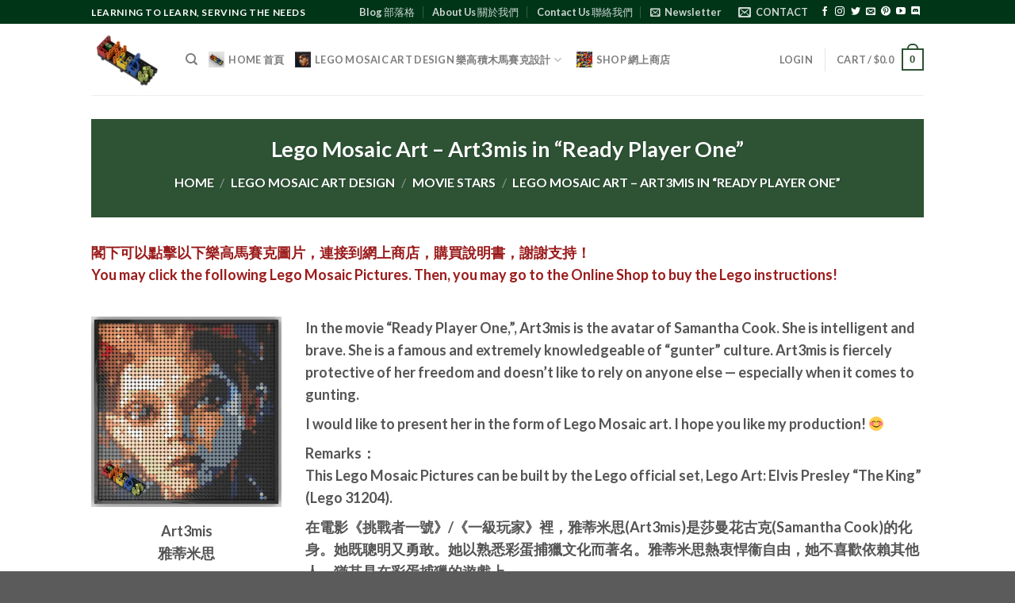

--- FILE ---
content_type: text/html; charset=UTF-8
request_url: https://l-hubs.com/lego-mosaic-art-design/movie-stars/art3mis-in-ready-player-one/
body_size: 40293
content:

<!DOCTYPE html>
<html lang="en-US" class="loading-site no-js">
<head>
	<meta charset="UTF-8" />
	<link rel="profile" href="http://gmpg.org/xfn/11" />
	<link rel="pingback" href="https://l-hubs.com/xmlrpc.php" />

					<script>document.documentElement.className = document.documentElement.className + ' yes-js js_active js'</script>
				<script>(function(html){html.className = html.className.replace(/\bno-js\b/,'js')})(document.documentElement);</script>
<title>Lego Mosaic Art &#8211; Art3mis in &#8220;Ready Player One&#8221; &#8211; L-hubs</title>
<meta name='robots' content='max-image-preview:large' />
	<style>img:is([sizes="auto" i], [sizes^="auto," i]) { contain-intrinsic-size: 3000px 1500px }</style>
	<script>window._wca = window._wca || [];</script>
<meta name="viewport" content="width=device-width, initial-scale=1" /><link rel='dns-prefetch' href='//stats.wp.com' />
<link rel='dns-prefetch' href='//www.googletagmanager.com' />
<link rel='dns-prefetch' href='//cdn.jsdelivr.net' />
<link rel='dns-prefetch' href='//i0.wp.com' />
<link rel='dns-prefetch' href='//c0.wp.com' />
<link rel='dns-prefetch' href='//pagead2.googlesyndication.com' />
<link rel='prefetch' href='https://l-hubs.com/wp-content/themes/flatsome/assets/js/chunk.countup.js?ver=3.16.4' />
<link rel='prefetch' href='https://l-hubs.com/wp-content/themes/flatsome/assets/js/chunk.sticky-sidebar.js?ver=3.16.4' />
<link rel='prefetch' href='https://l-hubs.com/wp-content/themes/flatsome/assets/js/chunk.tooltips.js?ver=3.16.4' />
<link rel='prefetch' href='https://l-hubs.com/wp-content/themes/flatsome/assets/js/chunk.vendors-popups.js?ver=3.16.4' />
<link rel='prefetch' href='https://l-hubs.com/wp-content/themes/flatsome/assets/js/chunk.vendors-slider.js?ver=3.16.4' />
<link rel="alternate" type="application/rss+xml" title="L-hubs &raquo; Feed" href="https://l-hubs.com/feed/" />
<link rel="alternate" type="application/rss+xml" title="L-hubs &raquo; Comments Feed" href="https://l-hubs.com/comments/feed/" />
<script type="text/javascript">
/* <![CDATA[ */
window._wpemojiSettings = {"baseUrl":"https:\/\/s.w.org\/images\/core\/emoji\/15.0.3\/72x72\/","ext":".png","svgUrl":"https:\/\/s.w.org\/images\/core\/emoji\/15.0.3\/svg\/","svgExt":".svg","source":{"concatemoji":"https:\/\/l-hubs.com\/wp-includes\/js\/wp-emoji-release.min.js?ver=6.7.4"}};
/*! This file is auto-generated */
!function(i,n){var o,s,e;function c(e){try{var t={supportTests:e,timestamp:(new Date).valueOf()};sessionStorage.setItem(o,JSON.stringify(t))}catch(e){}}function p(e,t,n){e.clearRect(0,0,e.canvas.width,e.canvas.height),e.fillText(t,0,0);var t=new Uint32Array(e.getImageData(0,0,e.canvas.width,e.canvas.height).data),r=(e.clearRect(0,0,e.canvas.width,e.canvas.height),e.fillText(n,0,0),new Uint32Array(e.getImageData(0,0,e.canvas.width,e.canvas.height).data));return t.every(function(e,t){return e===r[t]})}function u(e,t,n){switch(t){case"flag":return n(e,"\ud83c\udff3\ufe0f\u200d\u26a7\ufe0f","\ud83c\udff3\ufe0f\u200b\u26a7\ufe0f")?!1:!n(e,"\ud83c\uddfa\ud83c\uddf3","\ud83c\uddfa\u200b\ud83c\uddf3")&&!n(e,"\ud83c\udff4\udb40\udc67\udb40\udc62\udb40\udc65\udb40\udc6e\udb40\udc67\udb40\udc7f","\ud83c\udff4\u200b\udb40\udc67\u200b\udb40\udc62\u200b\udb40\udc65\u200b\udb40\udc6e\u200b\udb40\udc67\u200b\udb40\udc7f");case"emoji":return!n(e,"\ud83d\udc26\u200d\u2b1b","\ud83d\udc26\u200b\u2b1b")}return!1}function f(e,t,n){var r="undefined"!=typeof WorkerGlobalScope&&self instanceof WorkerGlobalScope?new OffscreenCanvas(300,150):i.createElement("canvas"),a=r.getContext("2d",{willReadFrequently:!0}),o=(a.textBaseline="top",a.font="600 32px Arial",{});return e.forEach(function(e){o[e]=t(a,e,n)}),o}function t(e){var t=i.createElement("script");t.src=e,t.defer=!0,i.head.appendChild(t)}"undefined"!=typeof Promise&&(o="wpEmojiSettingsSupports",s=["flag","emoji"],n.supports={everything:!0,everythingExceptFlag:!0},e=new Promise(function(e){i.addEventListener("DOMContentLoaded",e,{once:!0})}),new Promise(function(t){var n=function(){try{var e=JSON.parse(sessionStorage.getItem(o));if("object"==typeof e&&"number"==typeof e.timestamp&&(new Date).valueOf()<e.timestamp+604800&&"object"==typeof e.supportTests)return e.supportTests}catch(e){}return null}();if(!n){if("undefined"!=typeof Worker&&"undefined"!=typeof OffscreenCanvas&&"undefined"!=typeof URL&&URL.createObjectURL&&"undefined"!=typeof Blob)try{var e="postMessage("+f.toString()+"("+[JSON.stringify(s),u.toString(),p.toString()].join(",")+"));",r=new Blob([e],{type:"text/javascript"}),a=new Worker(URL.createObjectURL(r),{name:"wpTestEmojiSupports"});return void(a.onmessage=function(e){c(n=e.data),a.terminate(),t(n)})}catch(e){}c(n=f(s,u,p))}t(n)}).then(function(e){for(var t in e)n.supports[t]=e[t],n.supports.everything=n.supports.everything&&n.supports[t],"flag"!==t&&(n.supports.everythingExceptFlag=n.supports.everythingExceptFlag&&n.supports[t]);n.supports.everythingExceptFlag=n.supports.everythingExceptFlag&&!n.supports.flag,n.DOMReady=!1,n.readyCallback=function(){n.DOMReady=!0}}).then(function(){return e}).then(function(){var e;n.supports.everything||(n.readyCallback(),(e=n.source||{}).concatemoji?t(e.concatemoji):e.wpemoji&&e.twemoji&&(t(e.twemoji),t(e.wpemoji)))}))}((window,document),window._wpemojiSettings);
/* ]]> */
</script>

<link rel='stylesheet' id='wc-blocks-checkout-style-css' href='https://l-hubs.com/wp-content/plugins/woocommerce-payments/dist/upe-blocks-checkout.css?ver=1.0' type='text/css' media='all' />
<style id='wp-emoji-styles-inline-css' type='text/css'>

	img.wp-smiley, img.emoji {
		display: inline !important;
		border: none !important;
		box-shadow: none !important;
		height: 1em !important;
		width: 1em !important;
		margin: 0 0.07em !important;
		vertical-align: -0.1em !important;
		background: none !important;
		padding: 0 !important;
	}
</style>
<style id='wp-block-library-inline-css' type='text/css'>
:root{--wp-admin-theme-color:#007cba;--wp-admin-theme-color--rgb:0,124,186;--wp-admin-theme-color-darker-10:#006ba1;--wp-admin-theme-color-darker-10--rgb:0,107,161;--wp-admin-theme-color-darker-20:#005a87;--wp-admin-theme-color-darker-20--rgb:0,90,135;--wp-admin-border-width-focus:2px;--wp-block-synced-color:#7a00df;--wp-block-synced-color--rgb:122,0,223;--wp-bound-block-color:var(--wp-block-synced-color)}@media (min-resolution:192dpi){:root{--wp-admin-border-width-focus:1.5px}}.wp-element-button{cursor:pointer}:root{--wp--preset--font-size--normal:16px;--wp--preset--font-size--huge:42px}:root .has-very-light-gray-background-color{background-color:#eee}:root .has-very-dark-gray-background-color{background-color:#313131}:root .has-very-light-gray-color{color:#eee}:root .has-very-dark-gray-color{color:#313131}:root .has-vivid-green-cyan-to-vivid-cyan-blue-gradient-background{background:linear-gradient(135deg,#00d084,#0693e3)}:root .has-purple-crush-gradient-background{background:linear-gradient(135deg,#34e2e4,#4721fb 50%,#ab1dfe)}:root .has-hazy-dawn-gradient-background{background:linear-gradient(135deg,#faaca8,#dad0ec)}:root .has-subdued-olive-gradient-background{background:linear-gradient(135deg,#fafae1,#67a671)}:root .has-atomic-cream-gradient-background{background:linear-gradient(135deg,#fdd79a,#004a59)}:root .has-nightshade-gradient-background{background:linear-gradient(135deg,#330968,#31cdcf)}:root .has-midnight-gradient-background{background:linear-gradient(135deg,#020381,#2874fc)}.has-regular-font-size{font-size:1em}.has-larger-font-size{font-size:2.625em}.has-normal-font-size{font-size:var(--wp--preset--font-size--normal)}.has-huge-font-size{font-size:var(--wp--preset--font-size--huge)}.has-text-align-center{text-align:center}.has-text-align-left{text-align:left}.has-text-align-right{text-align:right}#end-resizable-editor-section{display:none}.aligncenter{clear:both}.items-justified-left{justify-content:flex-start}.items-justified-center{justify-content:center}.items-justified-right{justify-content:flex-end}.items-justified-space-between{justify-content:space-between}.screen-reader-text{border:0;clip:rect(1px,1px,1px,1px);clip-path:inset(50%);height:1px;margin:-1px;overflow:hidden;padding:0;position:absolute;width:1px;word-wrap:normal!important}.screen-reader-text:focus{background-color:#ddd;clip:auto!important;clip-path:none;color:#444;display:block;font-size:1em;height:auto;left:5px;line-height:normal;padding:15px 23px 14px;text-decoration:none;top:5px;width:auto;z-index:100000}html :where(.has-border-color){border-style:solid}html :where([style*=border-top-color]){border-top-style:solid}html :where([style*=border-right-color]){border-right-style:solid}html :where([style*=border-bottom-color]){border-bottom-style:solid}html :where([style*=border-left-color]){border-left-style:solid}html :where([style*=border-width]){border-style:solid}html :where([style*=border-top-width]){border-top-style:solid}html :where([style*=border-right-width]){border-right-style:solid}html :where([style*=border-bottom-width]){border-bottom-style:solid}html :where([style*=border-left-width]){border-left-style:solid}html :where(img[class*=wp-image-]){height:auto;max-width:100%}:where(figure){margin:0 0 1em}html :where(.is-position-sticky){--wp-admin--admin-bar--position-offset:var(--wp-admin--admin-bar--height,0px)}@media screen and (max-width:600px){html :where(.is-position-sticky){--wp-admin--admin-bar--position-offset:0px}}
.has-text-align-justify{text-align:justify;}
</style>
<style id='classic-theme-styles-inline-css' type='text/css'>
/*! This file is auto-generated */
.wp-block-button__link{color:#fff;background-color:#32373c;border-radius:9999px;box-shadow:none;text-decoration:none;padding:calc(.667em + 2px) calc(1.333em + 2px);font-size:1.125em}.wp-block-file__button{background:#32373c;color:#fff;text-decoration:none}
</style>
<link rel='stylesheet' id='contact-form-7-css' href='https://l-hubs.com/wp-content/plugins/contact-form-7/includes/css/styles.css?ver=5.7' type='text/css' media='all' />
<link rel='stylesheet' id='ihc_front_end_style-css' href='https://l-hubs.com/wp-content/plugins/indeed-membership-pro/assets/css/style.min.css?ver=10.2' type='text/css' media='all' />
<link rel='stylesheet' id='ihc_templates_style-css' href='https://l-hubs.com/wp-content/plugins/indeed-membership-pro/assets/css/templates.min.css?ver=10.2' type='text/css' media='all' />
<style id='woocommerce-inline-inline-css' type='text/css'>
.woocommerce form .form-row .required { visibility: visible; }
</style>
<link rel='stylesheet' id='flatsome-woocommerce-wishlist-css' href='https://l-hubs.com/wp-content/themes/flatsome/inc/integrations/wc-yith-wishlist/wishlist.css?ver=3.10.2' type='text/css' media='all' />
<link rel='stylesheet' id='flatsome-main-css' href='https://l-hubs.com/wp-content/themes/flatsome/assets/css/flatsome.css?ver=3.16.4' type='text/css' media='all' />
<style id='flatsome-main-inline-css' type='text/css'>
@font-face {
				font-family: "fl-icons";
				font-display: block;
				src: url(https://l-hubs.com/wp-content/themes/flatsome/assets/css/icons/fl-icons.eot?v=3.16.4);
				src:
					url(https://l-hubs.com/wp-content/themes/flatsome/assets/css/icons/fl-icons.eot#iefix?v=3.16.4) format("embedded-opentype"),
					url(https://l-hubs.com/wp-content/themes/flatsome/assets/css/icons/fl-icons.woff2?v=3.16.4) format("woff2"),
					url(https://l-hubs.com/wp-content/themes/flatsome/assets/css/icons/fl-icons.ttf?v=3.16.4) format("truetype"),
					url(https://l-hubs.com/wp-content/themes/flatsome/assets/css/icons/fl-icons.woff?v=3.16.4) format("woff"),
					url(https://l-hubs.com/wp-content/themes/flatsome/assets/css/icons/fl-icons.svg?v=3.16.4#fl-icons) format("svg");
			}
</style>
<link rel='stylesheet' id='flatsome-shop-css' href='https://l-hubs.com/wp-content/themes/flatsome/assets/css/flatsome-shop.css?ver=3.16.4' type='text/css' media='all' />
<link rel='stylesheet' id='flatsome-style-css' href='https://l-hubs.com/wp-content/themes/flatsome/style.css?ver=3.16.4' type='text/css' media='all' />
<link rel='stylesheet' id='jetpack_css-css' href='https://c0.wp.com/p/jetpack/11.6.2/css/jetpack.css' type='text/css' media='all' />
<script type="text/javascript">
            window._nslDOMReady = function (callback) {
                if ( document.readyState === "complete" || document.readyState === "interactive" ) {
                    callback();
                } else {
                    document.addEventListener( "DOMContentLoaded", callback );
                }
            };
            </script><script type="text/javascript" src="https://c0.wp.com/c/6.7.4/wp-includes/js/jquery/jquery.min.js" id="jquery-core-js"></script>
<script type="text/javascript" src="https://c0.wp.com/c/6.7.4/wp-includes/js/jquery/jquery-migrate.min.js" id="jquery-migrate-js"></script>
<script type="text/javascript" src="https://l-hubs.com/wp-content/plugins/indeed-membership-pro/assets/js/jquery-ui.min.js?ver=10.2" id="ihc-jquery-ui-js"></script>
<script type="text/javascript" id="ihc-front_end_js-js-extra">
/* <![CDATA[ */
var ihc_translated_labels = {"delete_level":"Are you sure you want to delete this membership?","cancel_level":"Are you sure you want to cancel this membership?"};
/* ]]> */
</script>
<script type="text/javascript" src="https://l-hubs.com/wp-content/plugins/indeed-membership-pro/assets/js/functions.min.js?ver=10.6" id="ihc-front_end_js-js"></script>
<script type="text/javascript" id="ihc-front_end_js-js-after">
/* <![CDATA[ */
var ihc_site_url='https://l-hubs.com';
var ihc_plugin_url='https://l-hubs.com/wp-content/plugins/indeed-membership-pro/';
var ihc_ajax_url='https://l-hubs.com/wp-admin/admin-ajax.php';
var ihcStripeMultiply='100';
/* ]]> */
</script>
<script defer type="text/javascript" src="https://stats.wp.com/s-202604.js" id="woocommerce-analytics-js"></script>

<!-- Google Analytics snippet added by Site Kit -->
<script type="text/javascript" src="https://www.googletagmanager.com/gtag/js?id=UA-228727394-1" id="google_gtagjs-js" async></script>
<script type="text/javascript" id="google_gtagjs-js-after">
/* <![CDATA[ */
window.dataLayer = window.dataLayer || [];function gtag(){dataLayer.push(arguments);}
gtag('set', 'linker', {"domains":["l-hubs.com"]} );
gtag("js", new Date());
gtag("set", "developer_id.dZTNiMT", true);
gtag("config", "UA-228727394-1", {"anonymize_ip":true});
gtag("config", "G-H8XMTSK161");
/* ]]> */
</script>

<!-- End Google Analytics snippet added by Site Kit -->
<link rel="https://api.w.org/" href="https://l-hubs.com/wp-json/" /><link rel="alternate" title="JSON" type="application/json" href="https://l-hubs.com/wp-json/wp/v2/pages/1444" /><link rel="EditURI" type="application/rsd+xml" title="RSD" href="https://l-hubs.com/xmlrpc.php?rsd" />
<meta name="generator" content="WordPress 6.7.4" />
<meta name="generator" content="WooCommerce 7.1.1" />
<link rel="canonical" href="https://l-hubs.com/lego-mosaic-art-design/movie-stars/art3mis-in-ready-player-one/" />
<link rel='shortlink' href='https://l-hubs.com/?p=1444' />
<link rel="alternate" title="oEmbed (JSON)" type="application/json+oembed" href="https://l-hubs.com/wp-json/oembed/1.0/embed?url=https%3A%2F%2Fl-hubs.com%2Flego-mosaic-art-design%2Fmovie-stars%2Fart3mis-in-ready-player-one%2F" />
<link rel="alternate" title="oEmbed (XML)" type="text/xml+oembed" href="https://l-hubs.com/wp-json/oembed/1.0/embed?url=https%3A%2F%2Fl-hubs.com%2Flego-mosaic-art-design%2Fmovie-stars%2Fart3mis-in-ready-player-one%2F&#038;format=xml" />
<meta name="generator" content="Site Kit by Google 1.89.0" /><meta name='ump-token' content='7e145e040a'>	<style>img#wpstats{display:none}</style>
		<meta name="p:domain_verify" content="7a21a6991cdb9ca434367fbcbb2ed51e"/><!-- Google site verification - Google Listings & Ads -->
<meta name="google-site-verification" content="MEjeVIc3ei1SVybd4ZMKSB3QcylJtJbENxBcm3MEXeI" />
<style>.bg{opacity: 0; transition: opacity 1s; -webkit-transition: opacity 1s;} .bg-loaded{opacity: 1;}</style>	<noscript><style>.woocommerce-product-gallery{ opacity: 1 !important; }</style></noscript>
	
<!-- Google AdSense snippet added by Site Kit -->
<meta name="google-adsense-platform-account" content="ca-host-pub-2644536267352236">
<meta name="google-adsense-platform-domain" content="sitekit.withgoogle.com">
<!-- End Google AdSense snippet added by Site Kit -->
<!-- Pinterest Pixel Base Code -->
<script type="text/javascript">
  !function(e){if(!window.pintrk){window.pintrk=function(){window.pintrk.queue.push(Array.prototype.slice.call(arguments))};var n=window.pintrk;n.queue=[],n.version="3.0";var t=document.createElement("script");t.async=!0,t.src=e;var r=document.getElementsByTagName("script")[0];r.parentNode.insertBefore(t,r)}}("https://s.pinimg.com/ct/core.js");

  pintrk('load', '2613898497505', { np: "woocommerce" } );
  pintrk('page');
</script>
<!-- End Pinterest Pixel Base Code -->

<!-- Google AdSense snippet added by Site Kit -->
<script type="text/javascript" async="async" src="https://pagead2.googlesyndication.com/pagead/js/adsbygoogle.js?client=ca-pub-8116195093116473&amp;host=ca-host-pub-2644536267352236" crossorigin="anonymous"></script>

<!-- End Google AdSense snippet added by Site Kit -->
<script>pintrk( 'track', 'pagevisit' );</script><style id="custom-css" type="text/css">:root {--primary-color: #2d5234;}.header-main{height: 90px}#logo img{max-height: 90px}#logo{width:89px;}.header-top{min-height: 30px}.transparent .header-main{height: 90px}.transparent #logo img{max-height: 90px}.has-transparent + .page-title:first-of-type,.has-transparent + #main > .page-title,.has-transparent + #main > div > .page-title,.has-transparent + #main .page-header-wrapper:first-of-type .page-title{padding-top: 120px;}.header.show-on-scroll,.stuck .header-main{height:70px!important}.stuck #logo img{max-height: 70px!important}.header-bg-color {background-color: #ffffff}.header-bottom {background-color: #c2d6bc}.top-bar-nav > li > a{line-height: 16px }.header-main .nav > li > a{line-height: 16px }@media (max-width: 549px) {.header-main{height: 70px}#logo img{max-height: 70px}}.nav-dropdown{font-size:100%}.header-top{background-color:#003518!important;}/* Color */.accordion-title.active, .has-icon-bg .icon .icon-inner,.logo a, .primary.is-underline, .primary.is-link, .badge-outline .badge-inner, .nav-outline > li.active> a,.nav-outline >li.active > a, .cart-icon strong,[data-color='primary'], .is-outline.primary{color: #2d5234;}/* Color !important */[data-text-color="primary"]{color: #2d5234!important;}/* Background Color */[data-text-bg="primary"]{background-color: #2d5234;}/* Background */.scroll-to-bullets a,.featured-title, .label-new.menu-item > a:after, .nav-pagination > li > .current,.nav-pagination > li > span:hover,.nav-pagination > li > a:hover,.has-hover:hover .badge-outline .badge-inner,button[type="submit"], .button.wc-forward:not(.checkout):not(.checkout-button), .button.submit-button, .button.primary:not(.is-outline),.featured-table .title,.is-outline:hover, .has-icon:hover .icon-label,.nav-dropdown-bold .nav-column li > a:hover, .nav-dropdown.nav-dropdown-bold > li > a:hover, .nav-dropdown-bold.dark .nav-column li > a:hover, .nav-dropdown.nav-dropdown-bold.dark > li > a:hover, .header-vertical-menu__opener ,.is-outline:hover, .tagcloud a:hover,.grid-tools a, input[type='submit']:not(.is-form), .box-badge:hover .box-text, input.button.alt,.nav-box > li > a:hover,.nav-box > li.active > a,.nav-pills > li.active > a ,.current-dropdown .cart-icon strong, .cart-icon:hover strong, .nav-line-bottom > li > a:before, .nav-line-grow > li > a:before, .nav-line > li > a:before,.banner, .header-top, .slider-nav-circle .flickity-prev-next-button:hover svg, .slider-nav-circle .flickity-prev-next-button:hover .arrow, .primary.is-outline:hover, .button.primary:not(.is-outline), input[type='submit'].primary, input[type='submit'].primary, input[type='reset'].button, input[type='button'].primary, .badge-inner{background-color: #2d5234;}/* Border */.nav-vertical.nav-tabs > li.active > a,.scroll-to-bullets a.active,.nav-pagination > li > .current,.nav-pagination > li > span:hover,.nav-pagination > li > a:hover,.has-hover:hover .badge-outline .badge-inner,.accordion-title.active,.featured-table,.is-outline:hover, .tagcloud a:hover,blockquote, .has-border, .cart-icon strong:after,.cart-icon strong,.blockUI:before, .processing:before,.loading-spin, .slider-nav-circle .flickity-prev-next-button:hover svg, .slider-nav-circle .flickity-prev-next-button:hover .arrow, .primary.is-outline:hover{border-color: #2d5234}.nav-tabs > li.active > a{border-top-color: #2d5234}.widget_shopping_cart_content .blockUI.blockOverlay:before { border-left-color: #2d5234 }.woocommerce-checkout-review-order .blockUI.blockOverlay:before { border-left-color: #2d5234 }/* Fill */.slider .flickity-prev-next-button:hover svg,.slider .flickity-prev-next-button:hover .arrow{fill: #2d5234;}/* Focus */.primary:focus-visible, .submit-button:focus-visible, button[type="submit"]:focus-visible { outline-color: #2d5234!important; }.success.is-underline:hover,.success.is-outline:hover,.success{background-color: #446084}.success-color, .success.is-link, .success.is-outline{color: #446084;}.success-border{border-color: #446084!important;}/* Color !important */[data-text-color="success"]{color: #446084!important;}/* Background Color */[data-text-bg="success"]{background-color: #446084;}body{color: #565656}body{font-family: Lato, sans-serif;}body {font-weight: 400;font-style: normal;}.nav > li > a {font-family: Lato, sans-serif;}.mobile-sidebar-levels-2 .nav > li > ul > li > a {font-family: Lato, sans-serif;}.nav > li > a,.mobile-sidebar-levels-2 .nav > li > ul > li > a {font-weight: 700;font-style: normal;}h1,h2,h3,h4,h5,h6,.heading-font, .off-canvas-center .nav-sidebar.nav-vertical > li > a{font-family: Lato, sans-serif;}h1,h2,h3,h4,h5,h6,.heading-font,.banner h1,.banner h2 {font-weight: 700;font-style: normal;}.alt-font{font-family: "Dancing Script", sans-serif;}.alt-font {font-weight: 400!important;font-style: normal!important;}a{color: #4d7963;}a:hover{color: #d26e4b;}.tagcloud a:hover{border-color: #d26e4b;background-color: #d26e4b;}@media screen and (min-width: 550px){.products .box-vertical .box-image{min-width: 247px!important;width: 247px!important;}}.footer-2{background-color: #565656}.page-title-small + main .product-container > .row{padding-top:0;}.nav-vertical-fly-out > li + li {border-top-width: 1px; border-top-style: solid;}.label-new.menu-item > a:after{content:"New";}.label-hot.menu-item > a:after{content:"Hot";}.label-sale.menu-item > a:after{content:"Sale";}.label-popular.menu-item > a:after{content:"Popular";}</style>		<style type="text/css" id="wp-custom-css">
			#billing_country_field{display:none;}
#billing_company_field{display:none;}
#billing_phone_field{display:none;}		</style>
		<style id="kirki-inline-styles">/* latin-ext */
@font-face {
  font-family: 'Lato';
  font-style: normal;
  font-weight: 400;
  font-display: swap;
  src: url(https://l-hubs.com/wp-content/fonts/lato/font) format('woff');
  unicode-range: U+0100-02BA, U+02BD-02C5, U+02C7-02CC, U+02CE-02D7, U+02DD-02FF, U+0304, U+0308, U+0329, U+1D00-1DBF, U+1E00-1E9F, U+1EF2-1EFF, U+2020, U+20A0-20AB, U+20AD-20C0, U+2113, U+2C60-2C7F, U+A720-A7FF;
}
/* latin */
@font-face {
  font-family: 'Lato';
  font-style: normal;
  font-weight: 400;
  font-display: swap;
  src: url(https://l-hubs.com/wp-content/fonts/lato/font) format('woff');
  unicode-range: U+0000-00FF, U+0131, U+0152-0153, U+02BB-02BC, U+02C6, U+02DA, U+02DC, U+0304, U+0308, U+0329, U+2000-206F, U+20AC, U+2122, U+2191, U+2193, U+2212, U+2215, U+FEFF, U+FFFD;
}
/* latin-ext */
@font-face {
  font-family: 'Lato';
  font-style: normal;
  font-weight: 700;
  font-display: swap;
  src: url(https://l-hubs.com/wp-content/fonts/lato/font) format('woff');
  unicode-range: U+0100-02BA, U+02BD-02C5, U+02C7-02CC, U+02CE-02D7, U+02DD-02FF, U+0304, U+0308, U+0329, U+1D00-1DBF, U+1E00-1E9F, U+1EF2-1EFF, U+2020, U+20A0-20AB, U+20AD-20C0, U+2113, U+2C60-2C7F, U+A720-A7FF;
}
/* latin */
@font-face {
  font-family: 'Lato';
  font-style: normal;
  font-weight: 700;
  font-display: swap;
  src: url(https://l-hubs.com/wp-content/fonts/lato/font) format('woff');
  unicode-range: U+0000-00FF, U+0131, U+0152-0153, U+02BB-02BC, U+02C6, U+02DA, U+02DC, U+0304, U+0308, U+0329, U+2000-206F, U+20AC, U+2122, U+2191, U+2193, U+2212, U+2215, U+FEFF, U+FFFD;
}/* vietnamese */
@font-face {
  font-family: 'Dancing Script';
  font-style: normal;
  font-weight: 400;
  font-display: swap;
  src: url(https://l-hubs.com/wp-content/fonts/dancing-script/font) format('woff');
  unicode-range: U+0102-0103, U+0110-0111, U+0128-0129, U+0168-0169, U+01A0-01A1, U+01AF-01B0, U+0300-0301, U+0303-0304, U+0308-0309, U+0323, U+0329, U+1EA0-1EF9, U+20AB;
}
/* latin-ext */
@font-face {
  font-family: 'Dancing Script';
  font-style: normal;
  font-weight: 400;
  font-display: swap;
  src: url(https://l-hubs.com/wp-content/fonts/dancing-script/font) format('woff');
  unicode-range: U+0100-02BA, U+02BD-02C5, U+02C7-02CC, U+02CE-02D7, U+02DD-02FF, U+0304, U+0308, U+0329, U+1D00-1DBF, U+1E00-1E9F, U+1EF2-1EFF, U+2020, U+20A0-20AB, U+20AD-20C0, U+2113, U+2C60-2C7F, U+A720-A7FF;
}
/* latin */
@font-face {
  font-family: 'Dancing Script';
  font-style: normal;
  font-weight: 400;
  font-display: swap;
  src: url(https://l-hubs.com/wp-content/fonts/dancing-script/font) format('woff');
  unicode-range: U+0000-00FF, U+0131, U+0152-0153, U+02BB-02BC, U+02C6, U+02DA, U+02DC, U+0304, U+0308, U+0329, U+2000-206F, U+20AC, U+2122, U+2191, U+2193, U+2212, U+2215, U+FEFF, U+FFFD;
}</style></head>

<body class="page-template-default page page-id-1444 page-child parent-pageid-654 wp-custom-logo theme-flatsome woocommerce-demo-store woocommerce-no-js lightbox nav-dropdown-has-arrow nav-dropdown-has-shadow nav-dropdown-has-border">

<!-- Pinterest Pixel Base Code --><noscript><img height="1" width="1" style="display:none;" alt="" src="https://ct.pinterest.com/v3/?tid=2613898497505&noscript=1" /></noscript><!-- End Pinterest Pixel Base Code -->
<a class="skip-link screen-reader-text" href="#main">Skip to content</a>

<div id="wrapper">

	
	<header id="header" class="header has-sticky sticky-jump">
		<div class="header-wrapper">
			<div id="top-bar" class="header-top hide-for-sticky nav-dark">
    <div class="flex-row container">
      <div class="flex-col hide-for-medium flex-left">
          <ul class="nav nav-left medium-nav-center nav-small  nav-divided">
              <li class="html custom html_topbar_left"><strong class="uppercase">Learning to Learn, Serving the Needs</strong></li>          </ul>
      </div>

      <div class="flex-col hide-for-medium flex-center">
          <ul class="nav nav-center nav-small  nav-divided">
                        </ul>
      </div>

      <div class="flex-col hide-for-medium flex-right">
         <ul class="nav top-bar-nav nav-right nav-small  nav-divided">
              <li id="menu-item-282" class="menu-item menu-item-type-post_type menu-item-object-page menu-item-282 menu-item-design-default"><a href="https://l-hubs.com/blog/" class="nav-top-link">Blog 部落格</a></li>
<li id="menu-item-566" class="menu-item menu-item-type-post_type menu-item-object-page menu-item-566 menu-item-design-default"><a href="https://l-hubs.com/about-us/" class="nav-top-link">About Us 關於我們</a></li>
<li id="menu-item-283" class="menu-item menu-item-type-post_type menu-item-object-page menu-item-283 menu-item-design-default"><a href="https://l-hubs.com/contact-us/" class="nav-top-link">Contact Us 聯絡我們</a></li>
<li class="header-newsletter-item has-icon">

<a href="#header-newsletter-signup" class="tooltip is-small"
  title="Sign up for Newsletter">

      <i class="icon-envelop"></i>
  
      <span class="header-newsletter-title hide-for-medium">
      Newsletter    </span>
  </a>
	<div id="header-newsletter-signup"
	     class="lightbox-by-id lightbox-content mfp-hide lightbox-white "
	     style="max-width:700px ;padding:0px">
		
  <div class="banner has-hover" id="banner-1549387055">
          <div class="banner-inner fill">
        <div class="banner-bg fill" >
            <div class="bg fill bg-fill "></div>
                        <div class="overlay"></div>            
	<div class="is-border is-dashed"
		style="border-color:rgba(255,255,255,.3);border-width:2px 2px 2px 2px;margin:10px;">
	</div>
                    </div>
		
        <div class="banner-layers container">
            <div class="fill banner-link"></div>               <div id="text-box-1753177842" class="text-box banner-layer x10 md-x10 lg-x10 y50 md-y50 lg-y50 res-text">
                     <div data-animate="fadeInUp">           <div class="text-box-content text dark">
              
              <div class="text-inner text-left">
                  <h3 class="uppercase">Sign up for Newsletter</h3><p class="lead">Signup for our newsletter to get notified about sales and new products. Add any text here or remove it.</p><div class="wpcf7 no-js" id="wpcf7-f860-o1" lang="en-US" dir="ltr">
<div class="screen-reader-response"><p role="status" aria-live="polite" aria-atomic="true"></p> <ul></ul></div>
<form action="/lego-mosaic-art-design/movie-stars/art3mis-in-ready-player-one/#wpcf7-f860-o1" method="post" class="wpcf7-form init" aria-label="Contact form" novalidate="novalidate" data-status="init">
<div style="display: none;">
<input type="hidden" name="_wpcf7" value="860" />
<input type="hidden" name="_wpcf7_version" value="5.7" />
<input type="hidden" name="_wpcf7_locale" value="en_US" />
<input type="hidden" name="_wpcf7_unit_tag" value="wpcf7-f860-o1" />
<input type="hidden" name="_wpcf7_container_post" value="0" />
<input type="hidden" name="_wpcf7_posted_data_hash" value="" />
</div>
<div class="flex-row form-flat medium-flex-wrap">
	<p><br />
	</p>
	<div class="flex-col flex-grow">
		<p><br />
<span class="wpcf7-form-control-wrap" data-name="your-email"><input size="40" class="wpcf7-form-control wpcf7-text wpcf7-email wpcf7-validates-as-required wpcf7-validates-as-email" aria-required="true" aria-invalid="false" placeholder="Your Email (required)" value="" type="email" name="your-email" /></span><br />
		</p>
	</div>
	<p><br />
	</p>
	<div class="flex-col ml-half">
		<p><br />
<input class="wpcf7-form-control has-spinner wpcf7-submit button" type="submit" value="Sign Up" /><br />
		</p>
	</div>
	<p><br />
	</p>
</div><div class="wpcf7-response-output" aria-hidden="true"></div></form></div>              </div>
           </div>
       </div>                     
<style>
#text-box-1753177842 {
  width: 60%;
}
#text-box-1753177842 .text-box-content {
  font-size: 100%;
}
@media (min-width:550px) {
  #text-box-1753177842 {
    width: 50%;
  }
}
</style>
    </div>
         </div>
      </div>

            
<style>
#banner-1549387055 {
  padding-top: 500px;
}
#banner-1549387055 .bg.bg-loaded {
  background-image: url(http://l-hubs.com/wp-content/uploads/2022/04/green_sand_stone.jpeg);
}
#banner-1549387055 .overlay {
  background-color: rgba(0,0,0,.4);
}
#banner-1549387055 .ux-shape-divider--top svg {
  height: 150px;
  --divider-top-width: 100%;
}
#banner-1549387055 .ux-shape-divider--bottom svg {
  height: 150px;
  --divider-width: 100%;
}
</style>
  </div>

	</div>
	
	</li>
<li class="header-contact-wrapper">
		<ul id="header-contact" class="nav nav-divided nav-uppercase header-contact">
		
						<li class="">
			  <a href="mailto:elhubhk@gmail.com" class="tooltip" title="elhubhk@gmail.com">
				  <i class="icon-envelop" style="font-size:16px;" ></i>			       <span>
			       	Contact			       </span>
			  </a>
			</li>
			
			
				</ul>
</li>
<li class="html header-social-icons ml-0">
	<div class="social-icons follow-icons" ><a href="https://www.facebook.com/groups/678508710073722" target="_blank" data-label="Facebook" rel="noopener noreferrer nofollow" class="icon plain facebook tooltip" title="Follow on Facebook" aria-label="Follow on Facebook"><i class="icon-facebook" ></i></a><a href="https://www.instagram.com/lhubs_lego/" target="_blank" rel="noopener noreferrer nofollow" data-label="Instagram" class="icon plain  instagram tooltip" title="Follow on Instagram" aria-label="Follow on Instagram"><i class="icon-instagram" ></i></a><a href="https://twitter.com/hubs_l" target="_blank" data-label="Twitter" rel="noopener noreferrer nofollow" class="icon plain  twitter tooltip" title="Follow on Twitter" aria-label="Follow on Twitter"><i class="icon-twitter" ></i></a><a href="mailto:elhubhk@gmail.com" data-label="E-mail" rel="nofollow" class="icon plain  email tooltip" title="Send us an email" aria-label="Send us an email"><i class="icon-envelop" ></i></a><a href="https://www.pinterest.com/L_Hubs/" target="_blank" rel="noopener noreferrer nofollow"  data-label="Pinterest"  class="icon plain  pinterest tooltip" title="Follow on Pinterest" aria-label="Follow on Pinterest"><i class="icon-pinterest" ></i></a><a href="https://www.youtube.com/channel/UCQMVAjhkT4kQxAqDxnGA6Dw" target="_blank" rel="noopener noreferrer nofollow" data-label="YouTube" class="icon plain  youtube tooltip" title="Follow on YouTube" aria-label="Follow on YouTube"><i class="icon-youtube" ></i></a><a href="https://discord.com/channels/@me/966409437243908126" target="_blank" data-label="Discord" rel="noopener noreferrer nofollow" class="icon plain discord tooltip" title="Follow on Discord" aria-label="Follow on Discord"><i class="icon-discord" ></i></a></div></li>
          </ul>
      </div>

            <div class="flex-col show-for-medium flex-grow">
          <ul class="nav nav-center nav-small mobile-nav  nav-divided">
              <li class="html custom html_topbar_left"><strong class="uppercase">Learning to Learn, Serving the Needs</strong></li>          </ul>
      </div>
      
    </div>
</div>
<div id="masthead" class="header-main ">
      <div class="header-inner flex-row container logo-left" role="navigation">

          <!-- Logo -->
          <div id="logo" class="flex-col logo">
            
<!-- Header logo -->
<a href="https://l-hubs.com/" title="L-hubs - Learning to Learn, Serving the Needs" rel="home">
		<img width="800" height="800" src="https://i0.wp.com/l-hubs.com/wp-content/uploads/2022/04/L-Hubs_Square_Trans.png?fit=800%2C800&#038;ssl=1" class="header_logo header-logo" alt="L-hubs"/><img  width="800" height="800" src="https://i0.wp.com/l-hubs.com/wp-content/uploads/2022/04/L-Hubs_Square_Trans.png?fit=800%2C800&#038;ssl=1" class="header-logo-dark" alt="L-hubs"/></a>
          </div>

          <!-- Mobile Left Elements -->
          <div class="flex-col show-for-medium flex-left">
            <ul class="mobile-nav nav nav-left ">
              <li class="nav-icon has-icon">
  		<a href="#" data-open="#main-menu" data-pos="left" data-bg="main-menu-overlay" data-color="" class="is-small" aria-label="Menu" aria-controls="main-menu" aria-expanded="false">

		  <i class="icon-menu" ></i>
		  		</a>
	</li>
            </ul>
          </div>

          <!-- Left Elements -->
          <div class="flex-col hide-for-medium flex-left
            flex-grow">
            <ul class="header-nav header-nav-main nav nav-left  nav-uppercase" >
              <li class="header-search header-search-dropdown has-icon has-dropdown menu-item-has-children">
		<a href="#" aria-label="Search" class="is-small"><i class="icon-search" ></i></a>
		<ul class="nav-dropdown nav-dropdown-default">
	 	<li class="header-search-form search-form html relative has-icon">
	<div class="header-search-form-wrapper">
		<div class="searchform-wrapper ux-search-box relative is-normal"><form role="search" method="get" class="searchform" action="https://l-hubs.com/">
	<div class="flex-row relative">
						<div class="flex-col flex-grow">
			<label class="screen-reader-text" for="woocommerce-product-search-field-0">Search for:</label>
			<input type="search" id="woocommerce-product-search-field-0" class="search-field mb-0" placeholder="Search&hellip;" value="" name="s" />
			<input type="hidden" name="post_type" value="product" />
					</div>
		<div class="flex-col">
			<button type="submit" value="Search" class="ux-search-submit submit-button secondary button wp-element-button icon mb-0" aria-label="Submit">
				<i class="icon-search" ></i>			</button>
		</div>
	</div>
	<div class="live-search-results text-left z-top"></div>
</form>
</div>	</div>
</li>
	</ul>
</li>
<li id="menu-item-536" class="menu-item menu-item-type-post_type menu-item-object-page menu-item-home menu-item-536 menu-item-design-default has-icon-left"><a href="https://l-hubs.com/" class="nav-top-link"><img class="ux-menu-icon" width="20" height="20" src="https://i0.wp.com/l-hubs.com/wp-content/uploads/2022/04/L-Hubs_Square_cp.jpg?resize=150%2C150&ssl=1" alt="" />Home 首頁</a></li>
<li id="menu-item-569" class="menu-item menu-item-type-post_type menu-item-object-page current-page-ancestor menu-item-has-children menu-item-569 menu-item-design-default has-dropdown has-icon-left"><a href="https://l-hubs.com/lego-mosaic-art-design/" class="nav-top-link" aria-expanded="false" aria-haspopup="menu"><img class="ux-menu-icon" width="20" height="20" src="https://i0.wp.com/l-hubs.com/wp-content/uploads/2022/04/Studio_LegoMosaic-EdanLui_cp-scaled.jpg?resize=280%2C280&ssl=1" alt="" />Lego Mosaic Art Design 樂高積木馬賽克設計<i class="icon-angle-down" ></i></a>
<ul class="sub-menu nav-dropdown nav-dropdown-default">
	<li id="menu-item-786" class="menu-item menu-item-type-post_type menu-item-object-page menu-item-786 has-icon-left"><a href="https://l-hubs.com/lego-mosaic-art-design/error/"><img class="ux-menu-icon" width="20" height="20" src="https://i0.wp.com/l-hubs.com/wp-content/uploads/2022/04/Lego-Mosaic-Poki-Ng-Demo-by-L-Hubs_cp.jpg?resize=150%2C150&ssl=1" alt="" />ERROR (香港男團組合)</a></li>
	<li id="menu-item-875" class="menu-item menu-item-type-post_type menu-item-object-page menu-item-875 has-icon-left"><a href="https://l-hubs.com/lego-mosaic-art-design/mirror/"><img class="ux-menu-icon" width="20" height="20" src="https://i0.wp.com/l-hubs.com/wp-content/uploads/2022/04/Lego-Mosaic-Keung-To-R1-Demo-by-L-Hubs_cp.jpg?resize=280%2C280&ssl=1" alt="" />MIRROR (香港男團組合)</a></li>
	<li id="menu-item-1139" class="menu-item menu-item-type-post_type menu-item-object-page menu-item-1139 has-icon-left"><a href="https://l-hubs.com/lego-mosaic-art-design/hong-kong-pop-stars/"><img class="ux-menu-icon" width="20" height="20" src="https://i0.wp.com/l-hubs.com/wp-content/uploads/2022/05/Lego-Mosaic-Danny-Chan-Demo-by-L-Hubs_cp.jpg?resize=280%2C280&ssl=1" alt="" />Hong Kong Pop Stars (香港流行明星)</a></li>
	<li id="menu-item-787" class="menu-item menu-item-type-post_type menu-item-object-page current-page-ancestor menu-item-787 has-icon-left"><a href="https://l-hubs.com/lego-mosaic-art-design/movie-stars/"><img class="ux-menu-icon" width="20" height="20" src="https://i0.wp.com/l-hubs.com/wp-content/uploads/2022/05/Lego-Mosaic-Morgan-Freeman-Demo-by-L-Hubs_cp.jpg?resize=280%2C280&ssl=1" alt="" />Movie Stars (影視明星)</a></li>
	<li id="menu-item-1387" class="menu-item menu-item-type-post_type menu-item-object-page menu-item-1387 has-icon-left"><a href="https://l-hubs.com/lego-mosaic-art-design/musicians/"><img class="ux-menu-icon" width="20" height="20" src="https://i0.wp.com/l-hubs.com/wp-content/uploads/2022/05/Lego-Mosaic-Michael-Jackson-Demo-by-L-Hubs_cp.jpg?resize=280%2C280&ssl=1" alt="" />Musicians (音樂人)</a></li>
	<li id="menu-item-1724" class="menu-item menu-item-type-post_type menu-item-object-page menu-item-1724 has-icon-left"><a href="https://l-hubs.com/lego-mosaic-art-design/sportsmen/"><img class="ux-menu-icon" width="20" height="20" src="https://i0.wp.com/l-hubs.com/wp-content/uploads/2022/05/Lego-Mosaic-Kobe-Bryant-Demo-by-L-Hubs_cp.jpg?resize=280%2C280&ssl=1" alt="" />Sportsmen (運動員)</a></li>
	<li id="menu-item-2060" class="menu-item menu-item-type-post_type menu-item-object-page menu-item-2060 has-icon-left"><a href="https://l-hubs.com/lego-mosaic-art-design/politicians/"><img class="ux-menu-icon" width="20" height="20" src="https://i0.wp.com/l-hubs.com/wp-content/uploads/2022/06/Lego-Mosaic-Queen-Elizabeth-II-Demo-by-L-Hubs_cp.jpg?resize=280%2C280&ssl=1" alt="" />Politicians (政治人物)</a></li>
	<li id="menu-item-2996" class="menu-item menu-item-type-post_type menu-item-object-page menu-item-2996 has-icon-left"><a href="https://l-hubs.com/lego-mosaic-art-design/custom-design-service-of-lego-mosaic/"><img class="ux-menu-icon" width="20" height="20" src="https://i0.wp.com/l-hubs.com/wp-content/uploads/2022/09/Custom-Made-Service_03_Final-Designs_cp.jpg?resize=280%2C280&ssl=1" alt="" />Custom Design Service of Lego Mosaic</a></li>
</ul>
</li>
<li id="menu-item-259" class="menu-item menu-item-type-post_type menu-item-object-page menu-item-259 menu-item-design-default has-icon-left"><a href="https://l-hubs.com/shop/" class="nav-top-link"><img class="ux-menu-icon" width="20" height="20" src="https://i0.wp.com/l-hubs.com/wp-content/uploads/2022/04/Lego_cp.jpg?resize=280%2C280&ssl=1" alt="" />Shop 網上商店</a></li>
            </ul>
          </div>

          <!-- Right Elements -->
          <div class="flex-col hide-for-medium flex-right">
            <ul class="header-nav header-nav-main nav nav-right  nav-uppercase">
              <li class="account-item has-icon
    "
>

<a href="https://l-hubs.com/my-account/"
    class="nav-top-link nav-top-not-logged-in "
    data-open="#login-form-popup"  >
    <span>
    Login      </span>
  
</a>



</li>
<li class="header-divider"></li><li class="cart-item has-icon has-dropdown">

<a href="https://l-hubs.com/cart/" title="Cart" class="header-cart-link is-small">


<span class="header-cart-title">
   Cart   /      <span class="cart-price"><span class="woocommerce-Price-amount amount"><bdi><span class="woocommerce-Price-currencySymbol">&#36;</span>0.0</bdi></span></span>
  </span>

    <span class="cart-icon image-icon">
    <strong>0</strong>
  </span>
  </a>

 <ul class="nav-dropdown nav-dropdown-default">
    <li class="html widget_shopping_cart">
      <div class="widget_shopping_cart_content">
        

	<p class="woocommerce-mini-cart__empty-message">No products in the cart.</p>


      </div>
    </li>
     </ul>

</li>
            </ul>
          </div>

          <!-- Mobile Right Elements -->
          <div class="flex-col show-for-medium flex-right">
            <ul class="mobile-nav nav nav-right ">
              <li class="header-search-form search-form html relative has-icon">
	<div class="header-search-form-wrapper">
		<div class="searchform-wrapper ux-search-box relative is-normal"><form role="search" method="get" class="searchform" action="https://l-hubs.com/">
	<div class="flex-row relative">
						<div class="flex-col flex-grow">
			<label class="screen-reader-text" for="woocommerce-product-search-field-1">Search for:</label>
			<input type="search" id="woocommerce-product-search-field-1" class="search-field mb-0" placeholder="Search&hellip;" value="" name="s" />
			<input type="hidden" name="post_type" value="product" />
					</div>
		<div class="flex-col">
			<button type="submit" value="Search" class="ux-search-submit submit-button secondary button wp-element-button icon mb-0" aria-label="Submit">
				<i class="icon-search" ></i>			</button>
		</div>
	</div>
	<div class="live-search-results text-left z-top"></div>
</form>
</div>	</div>
</li>
<li class="html header-social-icons ml-0">
	<div class="social-icons follow-icons" ><a href="https://www.facebook.com/groups/678508710073722" target="_blank" data-label="Facebook" rel="noopener noreferrer nofollow" class="icon plain facebook tooltip" title="Follow on Facebook" aria-label="Follow on Facebook"><i class="icon-facebook" ></i></a><a href="https://www.instagram.com/lhubs_lego/" target="_blank" rel="noopener noreferrer nofollow" data-label="Instagram" class="icon plain  instagram tooltip" title="Follow on Instagram" aria-label="Follow on Instagram"><i class="icon-instagram" ></i></a><a href="https://twitter.com/hubs_l" target="_blank" data-label="Twitter" rel="noopener noreferrer nofollow" class="icon plain  twitter tooltip" title="Follow on Twitter" aria-label="Follow on Twitter"><i class="icon-twitter" ></i></a><a href="mailto:elhubhk@gmail.com" data-label="E-mail" rel="nofollow" class="icon plain  email tooltip" title="Send us an email" aria-label="Send us an email"><i class="icon-envelop" ></i></a><a href="https://www.pinterest.com/L_Hubs/" target="_blank" rel="noopener noreferrer nofollow"  data-label="Pinterest"  class="icon plain  pinterest tooltip" title="Follow on Pinterest" aria-label="Follow on Pinterest"><i class="icon-pinterest" ></i></a><a href="https://www.youtube.com/channel/UCQMVAjhkT4kQxAqDxnGA6Dw" target="_blank" rel="noopener noreferrer nofollow" data-label="YouTube" class="icon plain  youtube tooltip" title="Follow on YouTube" aria-label="Follow on YouTube"><i class="icon-youtube" ></i></a><a href="https://discord.com/channels/@me/966409437243908126" target="_blank" data-label="Discord" rel="noopener noreferrer nofollow" class="icon plain discord tooltip" title="Follow on Discord" aria-label="Follow on Discord"><i class="icon-discord" ></i></a></div></li>
<li class="cart-item has-icon">

      <a href="https://l-hubs.com/cart/" class="header-cart-link off-canvas-toggle nav-top-link is-small" data-open="#cart-popup" data-class="off-canvas-cart" title="Cart" data-pos="right">
  
    <span class="cart-icon image-icon">
    <strong>0</strong>
  </span>
  </a>


  <!-- Cart Sidebar Popup -->
  <div id="cart-popup" class="mfp-hide widget_shopping_cart">
  <div class="cart-popup-inner inner-padding">
      <div class="cart-popup-title text-center">
          <h4 class="uppercase">Cart</h4>
          <div class="is-divider"></div>
      </div>
      <div class="widget_shopping_cart_content">
          

	<p class="woocommerce-mini-cart__empty-message">No products in the cart.</p>


      </div>
             <div class="cart-sidebar-content relative"></div>  </div>
  </div>

</li>
            </ul>
          </div>

      </div>

            <div class="container"><div class="top-divider full-width"></div></div>
      </div>

<div class="header-bg-container fill"><div class="header-bg-image fill"></div><div class="header-bg-color fill"></div></div>		</div>
	</header>

	
	<main id="main" class="">
<div id="content" class="content-area page-wrapper" role="main">
	<div class="row row-main">
		<div class="large-12 col">
			<div class="col-inner">

				
									
						
  <div id="page-header-1746585889" class="page-header-wrapper">
  <div class="page-title dark featured-title">

    
    <div class="page-title-inner container align-center text-center flex-row-col medium-flex-wrap" >
              <div class="title-wrapper flex-col">
          <h1 class="entry-title mb-0">
            Lego Mosaic Art &#8211; Art3mis in &#8220;Ready Player One&#8221;          </h1>
        </div>
                    <div class="title-content flex-col">
        <div class="title-breadcrumbs pb-half pt-half"><nav class="woocommerce-breadcrumb breadcrumbs uppercase"><a href="https://l-hubs.com">Home</a> <span class="divider">&#47;</span> <a href="https://l-hubs.com/lego-mosaic-art-design/">Lego Mosaic Art Design</a> <span class="divider">&#47;</span> <a href="https://l-hubs.com/lego-mosaic-art-design/movie-stars/">Movie Stars</a> <span class="divider">&#47;</span> Lego Mosaic Art &#8211; Art3mis in &#8220;Ready Player One&#8221;</nav></div>      </div>
    </div>

     
<style>
#page-header-1746585889 {
  margin-bottom: 30px;
}
</style>
  </div>
    </div>
  

	<div id="text-3252531454" class="text">
		

<h4>閣下可以點擊以下樂高馬賽克圖片，連接到網上商店，購買說明書，謝謝支持！<br />You may click the following Lego Mosaic Pictures. Then, you may go to the Online Shop to buy the Lego instructions!</h4>
		
<style>
#text-3252531454 {
  color: rgb(155, 27, 27);
}
#text-3252531454 > * {
  color: rgb(155, 27, 27);
}
</style>
	</div>
	
	<div id="gap-594726802" class="gap-element clearfix" style="display:block; height:auto;">
		
<style>
#gap-594726802 {
  padding-top: 30px;
}
</style>
	</div>
	

<div class="row"  id="row-739100480">


	<div id="col-958731629" class="col medium-3 small-12 large-3"  >
				<div class="col-inner"  >
			
			

	<div class="img has-hover x md-x lg-x y md-y lg-y" id="image_855999507">
		<a class="" href="https://l-hubs.com/shop/lego/lego-moc-instructions/lego-mosaic-art-art3mis-in-ready-player-one/"  >				<div data-animate="blurIn">		<div class="img-inner dark" >
			<img fetchpriority="high" decoding="async" width="800" height="800" src="https://i0.wp.com/l-hubs.com/wp-content/uploads/2022/05/Lego-Mosaic-Art3mis-Demo-by-L-Hubs_cp.jpg?fit=800%2C800&amp;ssl=1" class="attachment-large size-large" alt="" srcset="https://i0.wp.com/l-hubs.com/wp-content/uploads/2022/05/Lego-Mosaic-Art3mis-Demo-by-L-Hubs_cp.jpg?w=1080&amp;ssl=1 1080w, https://i0.wp.com/l-hubs.com/wp-content/uploads/2022/05/Lego-Mosaic-Art3mis-Demo-by-L-Hubs_cp.jpg?resize=400%2C400&amp;ssl=1 400w, https://i0.wp.com/l-hubs.com/wp-content/uploads/2022/05/Lego-Mosaic-Art3mis-Demo-by-L-Hubs_cp.jpg?resize=800%2C800&amp;ssl=1 800w, https://i0.wp.com/l-hubs.com/wp-content/uploads/2022/05/Lego-Mosaic-Art3mis-Demo-by-L-Hubs_cp.jpg?resize=280%2C280&amp;ssl=1 280w, https://i0.wp.com/l-hubs.com/wp-content/uploads/2022/05/Lego-Mosaic-Art3mis-Demo-by-L-Hubs_cp.jpg?resize=768%2C768&amp;ssl=1 768w, https://i0.wp.com/l-hubs.com/wp-content/uploads/2022/05/Lego-Mosaic-Art3mis-Demo-by-L-Hubs_cp.jpg?resize=510%2C510&amp;ssl=1 510w, https://i0.wp.com/l-hubs.com/wp-content/uploads/2022/05/Lego-Mosaic-Art3mis-Demo-by-L-Hubs_cp.jpg?resize=100%2C100&amp;ssl=1 100w" sizes="(max-width: 800px) 100vw, 800px" />						
					</div>
		</div>				</a>		
<style>
#image_855999507 {
  width: 100%;
}
</style>
	</div>
	

<h4 style="text-align: center;">Art3mis<br />雅蒂米思</h4>
<div class="row"  id="row-1091528632">


	<div id="col-603236818" class="col medium-6 small-12 large-6"  >
				<div class="col-inner"  >
			
			

	<div class="img has-hover x md-x lg-x y md-y lg-y" id="image_993400348">
		<a class="" href="https://l-hubs.com/shop/lego/lego-moc-instructions/lego-mosaic-art-art3mis-in-ready-player-one/"  >				<div data-animate="blurIn">		<div class="img-inner dark" >
			<img decoding="async" width="800" height="800" src="https://i0.wp.com/l-hubs.com/wp-content/uploads/2022/05/Art3mis_cp.jpg?fit=800%2C800&amp;ssl=1" class="attachment-large size-large" alt="" srcset="https://i0.wp.com/l-hubs.com/wp-content/uploads/2022/05/Art3mis_cp.jpg?w=1284&amp;ssl=1 1284w, https://i0.wp.com/l-hubs.com/wp-content/uploads/2022/05/Art3mis_cp.jpg?resize=400%2C400&amp;ssl=1 400w, https://i0.wp.com/l-hubs.com/wp-content/uploads/2022/05/Art3mis_cp.jpg?resize=800%2C800&amp;ssl=1 800w, https://i0.wp.com/l-hubs.com/wp-content/uploads/2022/05/Art3mis_cp.jpg?resize=280%2C280&amp;ssl=1 280w, https://i0.wp.com/l-hubs.com/wp-content/uploads/2022/05/Art3mis_cp.jpg?resize=768%2C768&amp;ssl=1 768w, https://i0.wp.com/l-hubs.com/wp-content/uploads/2022/05/Art3mis_cp.jpg?resize=510%2C510&amp;ssl=1 510w, https://i0.wp.com/l-hubs.com/wp-content/uploads/2022/05/Art3mis_cp.jpg?resize=100%2C100&amp;ssl=1 100w" sizes="(max-width: 800px) 100vw, 800px" />						
					</div>
		</div>				</a>		
<style>
#image_993400348 {
  width: 100%;
}
</style>
	</div>
	


		</div>
					</div>

	

	<div id="col-319265124" class="col medium-6 small-12 large-6"  >
				<div class="col-inner"  >
			
			

	<div class="img has-hover x md-x lg-x y md-y lg-y" id="image_2119666480">
		<a class="" href="https://l-hubs.com/shop/lego/lego-moc-instructions/lego-instructions-mosaic-samantha-cook-olivia-cooke/"  >				<div data-animate="blurIn">		<div class="img-inner dark" >
			<img loading="lazy" decoding="async" width="830" height="800" src="https://i0.wp.com/l-hubs.com/wp-content/uploads/2022/05/Samantha-Cook_cp.jpg?fit=830%2C800&amp;ssl=1" class="attachment-large size-large" alt="" srcset="https://i0.wp.com/l-hubs.com/wp-content/uploads/2022/05/Samantha-Cook_cp.jpg?w=1059&amp;ssl=1 1059w, https://i0.wp.com/l-hubs.com/wp-content/uploads/2022/05/Samantha-Cook_cp.jpg?resize=415%2C400&amp;ssl=1 415w, https://i0.wp.com/l-hubs.com/wp-content/uploads/2022/05/Samantha-Cook_cp.jpg?resize=830%2C800&amp;ssl=1 830w, https://i0.wp.com/l-hubs.com/wp-content/uploads/2022/05/Samantha-Cook_cp.jpg?resize=768%2C740&amp;ssl=1 768w, https://i0.wp.com/l-hubs.com/wp-content/uploads/2022/05/Samantha-Cook_cp.jpg?resize=510%2C492&amp;ssl=1 510w" sizes="auto, (max-width: 830px) 100vw, 830px" />						
					</div>
		</div>				</a>		
<style>
#image_2119666480 {
  width: 100%;
}
</style>
	</div>
	


		</div>
					</div>

	

</div>
	<div class="img has-hover x md-x lg-x y md-y lg-y" id="image_960775488">
		<a class="" href="https://l-hubs.com/shop/lego/lego-moc-instructions/lego-instructions-mosaic-samantha-cook-olivia-cooke/"  >				<div data-animate="blurIn">		<div class="img-inner dark" >
			<img loading="lazy" decoding="async" width="800" height="800" src="https://i0.wp.com/l-hubs.com/wp-content/uploads/2022/05/Lego-Mosaic-Samantha-Cook-Demo-by-L-Hubs_cp.jpg?fit=800%2C800&amp;ssl=1" class="attachment-large size-large" alt="" srcset="https://i0.wp.com/l-hubs.com/wp-content/uploads/2022/05/Lego-Mosaic-Samantha-Cook-Demo-by-L-Hubs_cp.jpg?w=1080&amp;ssl=1 1080w, https://i0.wp.com/l-hubs.com/wp-content/uploads/2022/05/Lego-Mosaic-Samantha-Cook-Demo-by-L-Hubs_cp.jpg?resize=400%2C400&amp;ssl=1 400w, https://i0.wp.com/l-hubs.com/wp-content/uploads/2022/05/Lego-Mosaic-Samantha-Cook-Demo-by-L-Hubs_cp.jpg?resize=800%2C800&amp;ssl=1 800w, https://i0.wp.com/l-hubs.com/wp-content/uploads/2022/05/Lego-Mosaic-Samantha-Cook-Demo-by-L-Hubs_cp.jpg?resize=280%2C280&amp;ssl=1 280w, https://i0.wp.com/l-hubs.com/wp-content/uploads/2022/05/Lego-Mosaic-Samantha-Cook-Demo-by-L-Hubs_cp.jpg?resize=768%2C768&amp;ssl=1 768w, https://i0.wp.com/l-hubs.com/wp-content/uploads/2022/05/Lego-Mosaic-Samantha-Cook-Demo-by-L-Hubs_cp.jpg?resize=510%2C510&amp;ssl=1 510w, https://i0.wp.com/l-hubs.com/wp-content/uploads/2022/05/Lego-Mosaic-Samantha-Cook-Demo-by-L-Hubs_cp.jpg?resize=100%2C100&amp;ssl=1 100w" sizes="auto, (max-width: 800px) 100vw, 800px" />						
					</div>
		</div>				</a>		
<style>
#image_960775488 {
  width: 100%;
}
</style>
	</div>
	

<h4 style="text-align: center;">Samantha Cooke<br /><span class="Y2IQFc" lang="zh-TW">莎曼花古克</span></h4>

		</div>
					</div>

	

	<div id="col-162976504" class="col medium-9 small-12 large-9"  >
				<div class="col-inner"  >
			
			

<h4>In the movie &#8220;Ready Player One,&#8221;, Art3mis is the avatar of Samantha Cook. She is intelligent and brave. She is a famous and extremely knowledgeable of &#8220;gunter&#8221; culture. Art3mis is fiercely protective of her freedom and doesn&#8217;t like to rely on anyone else — especially when it comes to gunting.&nbsp;</h4>
<h4>I would like to present her in the form of Lego Mosaic art. I hope you like my production! <img decoding="async" class="emoji" role="img" draggable="false" src="https://s.w.org/images/core/emoji/13.1.0/svg/1f60a.svg" alt="😊"></h4>
<div class="cxmmr5t8 oygrvhab hcukyx3x c1et5uql o9v6fnle ii04i59q">
<h4>Remarks：<br />This Lego Mosaic Pictures can be built by the Lego official set, Lego Art: Elvis Presley “The King” (Lego 31204).&nbsp;</h4>
<h4 class="tw-data-text tw-text-large tw-ta" dir="ltr" data-placeholder="翻譯"><span class="Y2IQFc" lang="zh-TW">在電影《挑戰者一號》/《一級玩家》裡，雅蒂米思(Art3mis)是莎曼花古克(Samantha Cook)的化身。</span><span class="Y2IQFc" lang="zh-TW">她既聰明又勇敢。她以熟悉彩蛋捕獵文化而著名。</span><span class="Y2IQFc" lang="zh-TW">雅蒂米思熱衷悍衞自由，她不喜歡依賴其他人，猶其是在彩蛋捕獵的遊戲上。</span></h4>
<h4>我希望以樂高馬賽克的形式呈現她。希望閣下喜歡這份作品！&nbsp;<img decoding="async" class="emoji" role="img" draggable="false" src="https://s.w.org/images/core/emoji/13.1.0/svg/1f60a.svg" alt="😊"></h4>
<h4>註：<br />這幅樂高積木馬賽克畫像，可以用官方套裝:「貓王」(Lego 31204)的零件砌出。</h4>
</div>
<div class="row"  id="row-1925172833">


	<div id="col-363337533" class="col medium-4 small-12 large-4"  >
				<div class="col-inner"  >
			
			

<h4 style="text-align: center;"><strong>Lego 31204<br />Elvis Presley “The King”</strong></h4>
	<div class="img has-hover x md-x lg-x y md-y lg-y" id="image_798282932">
								<div class="img-inner dark" >
			<img loading="lazy" decoding="async" width="800" height="800" src="https://i0.wp.com/l-hubs.com/wp-content/uploads/2022/04/Lego-31204_Elvis-Presley-The-King_cp.jpg?fit=800%2C800&amp;ssl=1" class="attachment-large size-large" alt="" srcset="https://i0.wp.com/l-hubs.com/wp-content/uploads/2022/04/Lego-31204_Elvis-Presley-The-King_cp.jpg?w=1300&amp;ssl=1 1300w, https://i0.wp.com/l-hubs.com/wp-content/uploads/2022/04/Lego-31204_Elvis-Presley-The-King_cp.jpg?resize=400%2C400&amp;ssl=1 400w, https://i0.wp.com/l-hubs.com/wp-content/uploads/2022/04/Lego-31204_Elvis-Presley-The-King_cp.jpg?resize=800%2C800&amp;ssl=1 800w, https://i0.wp.com/l-hubs.com/wp-content/uploads/2022/04/Lego-31204_Elvis-Presley-The-King_cp.jpg?resize=280%2C280&amp;ssl=1 280w, https://i0.wp.com/l-hubs.com/wp-content/uploads/2022/04/Lego-31204_Elvis-Presley-The-King_cp.jpg?resize=768%2C768&amp;ssl=1 768w, https://i0.wp.com/l-hubs.com/wp-content/uploads/2022/04/Lego-31204_Elvis-Presley-The-King_cp.jpg?resize=510%2C510&amp;ssl=1 510w, https://i0.wp.com/l-hubs.com/wp-content/uploads/2022/04/Lego-31204_Elvis-Presley-The-King_cp.jpg?resize=100%2C100&amp;ssl=1 100w" sizes="auto, (max-width: 800px) 100vw, 800px" />						
					</div>
								
<style>
#image_798282932 {
  width: 100%;
}
</style>
	</div>
	


		</div>
					</div>

	

	<div id="col-232602925" class="col medium-8 small-12 large-8"  >
				<div class="col-inner"  >
			
			

<div class="video video-fit mb" style="padding-top:56.25%;"><iframe loading="lazy" title="Art3mis (4K) Ready Player One" width="1020" height="574" src="https://www.youtube.com/embed/2bCMBd_906Y?feature=oembed" frameborder="0" allow="accelerometer; autoplay; clipboard-write; encrypted-media; gyroscope; picture-in-picture" allowfullscreen></iframe></div>


		</div>
					</div>

	

</div>

		</div>
					</div>

	

</div>
<div class="row"  id="row-2115796885">


	<div id="col-659795591" class="col medium-3 small-12 large-3"  >
				<div class="col-inner"  >
			
			

<div class="row"  id="row-582624826">


	<div id="col-250414538" class="col medium-6 small-12 large-6"  >
				<div class="col-inner"  >
			
			


		</div>
					</div>

	

	<div id="col-317191405" class="col medium-6 small-12 large-6"  >
				<div class="col-inner"  >
			
			

	<div class="img has-hover x md-x lg-x y md-y lg-y" id="image_1921786172">
								<div class="img-inner dark" >
			<img loading="lazy" decoding="async" width="225" height="225" src="https://i0.wp.com/l-hubs.com/wp-content/uploads/2022/04/opensea-logo.png?fit=225%2C225&amp;ssl=1" class="attachment-large size-large" alt="" srcset="https://i0.wp.com/l-hubs.com/wp-content/uploads/2022/04/opensea-logo.png?w=225&amp;ssl=1 225w, https://i0.wp.com/l-hubs.com/wp-content/uploads/2022/04/opensea-logo.png?resize=100%2C100&amp;ssl=1 100w" sizes="auto, (max-width: 225px) 100vw, 225px" />						
					</div>
								
<style>
#image_1921786172 {
  width: 100%;
}
</style>
	</div>
	


		</div>
					</div>

	

</div>

		</div>
					</div>

	

	<div id="col-928426514" class="col medium-9 small-12 large-9"  >
				<div class="col-inner"  >
			
			

<h4>You may also go to the Opensea market to purchase the 3D version of this Lego Mosaic Art Picture.<br />您亦可以到Opensea巿場，購買這幅立體版本的樂高積木馬賽克畫作。</h4>

		</div>
					</div>

	

</div>


						
												</div>
		</div>
	</div>
</div>


</main>

<footer id="footer" class="footer-wrapper">

	
<!-- FOOTER 1 -->
<div class="footer-widgets footer footer-1">
		<div class="row large-columns-4 mb-0">
	   		<div id="woocommerce_products-12" class="col pb-0 widget woocommerce widget_products"><span class="widget-title">Latest</span><div class="is-divider small"></div><ul class="product_list_widget"><li>
	
	<a href="https://l-hubs.com/shop/lego/lego-moc-instructions/lego-instruction-mosaic-ikuta-lilas-in-2024-hk-clockenflap/">
		<img width="100" height="100" src="https://i0.wp.com/l-hubs.com/wp-content/uploads/2024/12/Lego-Mosaic_Ikura-Lilas-Yoasobi-2024-HK-Clockenflap_L-Hubs_cp.jpg?resize=100%2C100&amp;ssl=1" class="attachment-woocommerce_gallery_thumbnail size-woocommerce_gallery_thumbnail" alt="" decoding="async" loading="lazy" srcset="https://i0.wp.com/l-hubs.com/wp-content/uploads/2024/12/Lego-Mosaic_Ikura-Lilas-Yoasobi-2024-HK-Clockenflap_L-Hubs_cp.jpg?w=1080&amp;ssl=1 1080w, https://i0.wp.com/l-hubs.com/wp-content/uploads/2024/12/Lego-Mosaic_Ikura-Lilas-Yoasobi-2024-HK-Clockenflap_L-Hubs_cp.jpg?resize=400%2C400&amp;ssl=1 400w, https://i0.wp.com/l-hubs.com/wp-content/uploads/2024/12/Lego-Mosaic_Ikura-Lilas-Yoasobi-2024-HK-Clockenflap_L-Hubs_cp.jpg?resize=800%2C800&amp;ssl=1 800w, https://i0.wp.com/l-hubs.com/wp-content/uploads/2024/12/Lego-Mosaic_Ikura-Lilas-Yoasobi-2024-HK-Clockenflap_L-Hubs_cp.jpg?resize=280%2C280&amp;ssl=1 280w, https://i0.wp.com/l-hubs.com/wp-content/uploads/2024/12/Lego-Mosaic_Ikura-Lilas-Yoasobi-2024-HK-Clockenflap_L-Hubs_cp.jpg?resize=768%2C768&amp;ssl=1 768w, https://i0.wp.com/l-hubs.com/wp-content/uploads/2024/12/Lego-Mosaic_Ikura-Lilas-Yoasobi-2024-HK-Clockenflap_L-Hubs_cp.jpg?resize=510%2C510&amp;ssl=1 510w, https://i0.wp.com/l-hubs.com/wp-content/uploads/2024/12/Lego-Mosaic_Ikura-Lilas-Yoasobi-2024-HK-Clockenflap_L-Hubs_cp.jpg?resize=100%2C100&amp;ssl=1 100w" sizes="auto, (max-width: 100px) 100vw, 100px" />		<span class="product-title">Lego Instruction - Mosaic - Ikuta Lilas 幾田莉拉 (Ikura@Yoasobi) in 2024 HK Clockenflap</span>
	</a>

				
	<span class="woocommerce-Price-amount amount"><bdi><span class="woocommerce-Price-currencySymbol">&#36;</span>12.0</bdi></span>
	</li>
<li>
	
	<a href="https://l-hubs.com/shop/lego/lego-moc-instructions/lego-instruction-mosaic-mike-tyson/">
		<img width="100" height="100" src="https://i0.wp.com/l-hubs.com/wp-content/uploads/2024/11/Lego-Mosaic-Mike-Tyson_L-Hubs_cp.jpg?resize=100%2C100&amp;ssl=1" class="attachment-woocommerce_gallery_thumbnail size-woocommerce_gallery_thumbnail" alt="" decoding="async" loading="lazy" srcset="https://i0.wp.com/l-hubs.com/wp-content/uploads/2024/11/Lego-Mosaic-Mike-Tyson_L-Hubs_cp.jpg?w=1080&amp;ssl=1 1080w, https://i0.wp.com/l-hubs.com/wp-content/uploads/2024/11/Lego-Mosaic-Mike-Tyson_L-Hubs_cp.jpg?resize=400%2C400&amp;ssl=1 400w, https://i0.wp.com/l-hubs.com/wp-content/uploads/2024/11/Lego-Mosaic-Mike-Tyson_L-Hubs_cp.jpg?resize=800%2C800&amp;ssl=1 800w, https://i0.wp.com/l-hubs.com/wp-content/uploads/2024/11/Lego-Mosaic-Mike-Tyson_L-Hubs_cp.jpg?resize=280%2C280&amp;ssl=1 280w, https://i0.wp.com/l-hubs.com/wp-content/uploads/2024/11/Lego-Mosaic-Mike-Tyson_L-Hubs_cp.jpg?resize=768%2C768&amp;ssl=1 768w, https://i0.wp.com/l-hubs.com/wp-content/uploads/2024/11/Lego-Mosaic-Mike-Tyson_L-Hubs_cp.jpg?resize=510%2C510&amp;ssl=1 510w, https://i0.wp.com/l-hubs.com/wp-content/uploads/2024/11/Lego-Mosaic-Mike-Tyson_L-Hubs_cp.jpg?resize=100%2C100&amp;ssl=1 100w" sizes="auto, (max-width: 100px) 100vw, 100px" />		<span class="product-title">Lego Instruction - Mosaic - Mike Tyson</span>
	</a>

				
	<span class="woocommerce-Price-amount amount"><bdi><span class="woocommerce-Price-currencySymbol">&#36;</span>12.0</bdi></span>
	</li>
<li>
	
	<a href="https://l-hubs.com/shop/lego/lego-moc-instructions/lego-instruction-mosaic-ai-hoshino/">
		<img width="100" height="100" src="https://i0.wp.com/l-hubs.com/wp-content/uploads/2024/11/Lego-Mosaic-Ai-Hoshino_L-Hubs_cp.jpg?resize=100%2C100&amp;ssl=1" class="attachment-woocommerce_gallery_thumbnail size-woocommerce_gallery_thumbnail" alt="" decoding="async" loading="lazy" srcset="https://i0.wp.com/l-hubs.com/wp-content/uploads/2024/11/Lego-Mosaic-Ai-Hoshino_L-Hubs_cp.jpg?w=1080&amp;ssl=1 1080w, https://i0.wp.com/l-hubs.com/wp-content/uploads/2024/11/Lego-Mosaic-Ai-Hoshino_L-Hubs_cp.jpg?resize=400%2C400&amp;ssl=1 400w, https://i0.wp.com/l-hubs.com/wp-content/uploads/2024/11/Lego-Mosaic-Ai-Hoshino_L-Hubs_cp.jpg?resize=800%2C800&amp;ssl=1 800w, https://i0.wp.com/l-hubs.com/wp-content/uploads/2024/11/Lego-Mosaic-Ai-Hoshino_L-Hubs_cp.jpg?resize=280%2C280&amp;ssl=1 280w, https://i0.wp.com/l-hubs.com/wp-content/uploads/2024/11/Lego-Mosaic-Ai-Hoshino_L-Hubs_cp.jpg?resize=768%2C768&amp;ssl=1 768w, https://i0.wp.com/l-hubs.com/wp-content/uploads/2024/11/Lego-Mosaic-Ai-Hoshino_L-Hubs_cp.jpg?resize=510%2C510&amp;ssl=1 510w, https://i0.wp.com/l-hubs.com/wp-content/uploads/2024/11/Lego-Mosaic-Ai-Hoshino_L-Hubs_cp.jpg?resize=100%2C100&amp;ssl=1 100w" sizes="auto, (max-width: 100px) 100vw, 100px" />		<span class="product-title">Lego Instruction - Mosaic - Ai Hoshino (星野愛)</span>
	</a>

				
	<span class="woocommerce-Price-amount amount"><bdi><span class="woocommerce-Price-currencySymbol">&#36;</span>12.0</bdi></span>
	</li>
<li>
	
	<a href="https://l-hubs.com/shop/lego/lego-moc-instructions/lego-instruction-mosaic-milet/">
		<img width="100" height="100" src="https://i0.wp.com/l-hubs.com/wp-content/uploads/2024/11/Lego-Mosaic-Milet_L-Hubs_cp.jpg?resize=100%2C100&amp;ssl=1" class="attachment-woocommerce_gallery_thumbnail size-woocommerce_gallery_thumbnail" alt="" decoding="async" loading="lazy" srcset="https://i0.wp.com/l-hubs.com/wp-content/uploads/2024/11/Lego-Mosaic-Milet_L-Hubs_cp.jpg?w=1080&amp;ssl=1 1080w, https://i0.wp.com/l-hubs.com/wp-content/uploads/2024/11/Lego-Mosaic-Milet_L-Hubs_cp.jpg?resize=400%2C400&amp;ssl=1 400w, https://i0.wp.com/l-hubs.com/wp-content/uploads/2024/11/Lego-Mosaic-Milet_L-Hubs_cp.jpg?resize=800%2C800&amp;ssl=1 800w, https://i0.wp.com/l-hubs.com/wp-content/uploads/2024/11/Lego-Mosaic-Milet_L-Hubs_cp.jpg?resize=280%2C280&amp;ssl=1 280w, https://i0.wp.com/l-hubs.com/wp-content/uploads/2024/11/Lego-Mosaic-Milet_L-Hubs_cp.jpg?resize=768%2C768&amp;ssl=1 768w, https://i0.wp.com/l-hubs.com/wp-content/uploads/2024/11/Lego-Mosaic-Milet_L-Hubs_cp.jpg?resize=510%2C510&amp;ssl=1 510w, https://i0.wp.com/l-hubs.com/wp-content/uploads/2024/11/Lego-Mosaic-Milet_L-Hubs_cp.jpg?resize=100%2C100&amp;ssl=1 100w" sizes="auto, (max-width: 100px) 100vw, 100px" />		<span class="product-title">Lego Instruction - Mosaic - Milet</span>
	</a>

				
	<span class="woocommerce-Price-amount amount"><bdi><span class="woocommerce-Price-currencySymbol">&#36;</span>12.0</bdi></span>
	</li>
</ul></div><div id="woocommerce_products-11" class="col pb-0 widget woocommerce widget_products"><span class="widget-title">Best Selling</span><div class="is-divider small"></div><ul class="product_list_widget"><li>
	
	<a href="https://l-hubs.com/shop/lego/lego-moc-instructions/lego-instruction-mosaic-marty-mcfly/">
		<img width="100" height="100" src="https://i0.wp.com/l-hubs.com/wp-content/uploads/2022/05/Lego-Mosaic-Marty-McFly-Demo-by-L-Hubs_cp.jpg?resize=100%2C100&amp;ssl=1" class="attachment-woocommerce_gallery_thumbnail size-woocommerce_gallery_thumbnail" alt="" decoding="async" loading="lazy" srcset="https://i0.wp.com/l-hubs.com/wp-content/uploads/2022/05/Lego-Mosaic-Marty-McFly-Demo-by-L-Hubs_cp.jpg?w=1080&amp;ssl=1 1080w, https://i0.wp.com/l-hubs.com/wp-content/uploads/2022/05/Lego-Mosaic-Marty-McFly-Demo-by-L-Hubs_cp.jpg?resize=400%2C400&amp;ssl=1 400w, https://i0.wp.com/l-hubs.com/wp-content/uploads/2022/05/Lego-Mosaic-Marty-McFly-Demo-by-L-Hubs_cp.jpg?resize=800%2C800&amp;ssl=1 800w, https://i0.wp.com/l-hubs.com/wp-content/uploads/2022/05/Lego-Mosaic-Marty-McFly-Demo-by-L-Hubs_cp.jpg?resize=280%2C280&amp;ssl=1 280w, https://i0.wp.com/l-hubs.com/wp-content/uploads/2022/05/Lego-Mosaic-Marty-McFly-Demo-by-L-Hubs_cp.jpg?resize=768%2C768&amp;ssl=1 768w, https://i0.wp.com/l-hubs.com/wp-content/uploads/2022/05/Lego-Mosaic-Marty-McFly-Demo-by-L-Hubs_cp.jpg?resize=510%2C510&amp;ssl=1 510w, https://i0.wp.com/l-hubs.com/wp-content/uploads/2022/05/Lego-Mosaic-Marty-McFly-Demo-by-L-Hubs_cp.jpg?resize=100%2C100&amp;ssl=1 100w" sizes="auto, (max-width: 100px) 100vw, 100px" />		<span class="product-title">Lego Instruction - Mosaic - Marty McFly</span>
	</a>

				
	<span class="woocommerce-Price-amount amount"><bdi><span class="woocommerce-Price-currencySymbol">&#36;</span>12.0</bdi></span>
	</li>
<li>
	
	<a href="https://l-hubs.com/shop/lego/lego-moc-instructions/lego-instruction-mosaic-kobe-bryant/">
		<img width="100" height="100" src="https://i0.wp.com/l-hubs.com/wp-content/uploads/2022/05/Lego-Mosaic-Kobe-Bryant-Demo-by-L-Hubs_cp.jpg?resize=100%2C100&amp;ssl=1" class="attachment-woocommerce_gallery_thumbnail size-woocommerce_gallery_thumbnail" alt="" decoding="async" loading="lazy" srcset="https://i0.wp.com/l-hubs.com/wp-content/uploads/2022/05/Lego-Mosaic-Kobe-Bryant-Demo-by-L-Hubs_cp.jpg?w=1080&amp;ssl=1 1080w, https://i0.wp.com/l-hubs.com/wp-content/uploads/2022/05/Lego-Mosaic-Kobe-Bryant-Demo-by-L-Hubs_cp.jpg?resize=400%2C400&amp;ssl=1 400w, https://i0.wp.com/l-hubs.com/wp-content/uploads/2022/05/Lego-Mosaic-Kobe-Bryant-Demo-by-L-Hubs_cp.jpg?resize=800%2C800&amp;ssl=1 800w, https://i0.wp.com/l-hubs.com/wp-content/uploads/2022/05/Lego-Mosaic-Kobe-Bryant-Demo-by-L-Hubs_cp.jpg?resize=280%2C280&amp;ssl=1 280w, https://i0.wp.com/l-hubs.com/wp-content/uploads/2022/05/Lego-Mosaic-Kobe-Bryant-Demo-by-L-Hubs_cp.jpg?resize=768%2C768&amp;ssl=1 768w, https://i0.wp.com/l-hubs.com/wp-content/uploads/2022/05/Lego-Mosaic-Kobe-Bryant-Demo-by-L-Hubs_cp.jpg?resize=510%2C510&amp;ssl=1 510w, https://i0.wp.com/l-hubs.com/wp-content/uploads/2022/05/Lego-Mosaic-Kobe-Bryant-Demo-by-L-Hubs_cp.jpg?resize=100%2C100&amp;ssl=1 100w" sizes="auto, (max-width: 100px) 100vw, 100px" />		<span class="product-title">Lego Instruction - Mosaic - Kobe Bryant (Lakers)</span>
	</a>

				
	<span class="woocommerce-Price-amount amount"><bdi><span class="woocommerce-Price-currencySymbol">&#36;</span>12.0</bdi></span>
	</li>
<li>
	
	<a href="https://l-hubs.com/shop/lego/lego-moc-instructions/lego-instruction-mosaic-ning-choi-san/">
		<img width="100" height="100" src="https://i0.wp.com/l-hubs.com/wp-content/uploads/2022/08/Lego-Mosaic-Ning-Choi-San-Demo-by-L-Hubs_cp.jpg?resize=100%2C100&amp;ssl=1" class="attachment-woocommerce_gallery_thumbnail size-woocommerce_gallery_thumbnail" alt="" decoding="async" loading="lazy" srcset="https://i0.wp.com/l-hubs.com/wp-content/uploads/2022/08/Lego-Mosaic-Ning-Choi-San-Demo-by-L-Hubs_cp.jpg?w=1080&amp;ssl=1 1080w, https://i0.wp.com/l-hubs.com/wp-content/uploads/2022/08/Lego-Mosaic-Ning-Choi-San-Demo-by-L-Hubs_cp.jpg?resize=400%2C400&amp;ssl=1 400w, https://i0.wp.com/l-hubs.com/wp-content/uploads/2022/08/Lego-Mosaic-Ning-Choi-San-Demo-by-L-Hubs_cp.jpg?resize=800%2C800&amp;ssl=1 800w, https://i0.wp.com/l-hubs.com/wp-content/uploads/2022/08/Lego-Mosaic-Ning-Choi-San-Demo-by-L-Hubs_cp.jpg?resize=280%2C280&amp;ssl=1 280w, https://i0.wp.com/l-hubs.com/wp-content/uploads/2022/08/Lego-Mosaic-Ning-Choi-San-Demo-by-L-Hubs_cp.jpg?resize=768%2C768&amp;ssl=1 768w, https://i0.wp.com/l-hubs.com/wp-content/uploads/2022/08/Lego-Mosaic-Ning-Choi-San-Demo-by-L-Hubs_cp.jpg?resize=510%2C510&amp;ssl=1 510w, https://i0.wp.com/l-hubs.com/wp-content/uploads/2022/08/Lego-Mosaic-Ning-Choi-San-Demo-by-L-Hubs_cp.jpg?resize=100%2C100&amp;ssl=1 100w" sizes="auto, (max-width: 100px) 100vw, 100px" />		<span class="product-title">Lego Instruction - Mosaic - Ning Choi San</span>
	</a>

				
	<span class="woocommerce-Price-amount amount"><bdi><span class="woocommerce-Price-currencySymbol">&#36;</span>12.0</bdi></span>
	</li>
<li>
	
	<a href="https://l-hubs.com/shop/lego/lego-moc-instructions/lego-instruction-mosaic-paddington-bear/">
		<img width="100" height="100" src="https://i0.wp.com/l-hubs.com/wp-content/uploads/2022/06/Lego-Mosaic-Paddington-Bear-Demo-by-L-Hubs_cp.jpg?resize=100%2C100&amp;ssl=1" class="attachment-woocommerce_gallery_thumbnail size-woocommerce_gallery_thumbnail" alt="" decoding="async" loading="lazy" srcset="https://i0.wp.com/l-hubs.com/wp-content/uploads/2022/06/Lego-Mosaic-Paddington-Bear-Demo-by-L-Hubs_cp.jpg?w=1080&amp;ssl=1 1080w, https://i0.wp.com/l-hubs.com/wp-content/uploads/2022/06/Lego-Mosaic-Paddington-Bear-Demo-by-L-Hubs_cp.jpg?resize=400%2C400&amp;ssl=1 400w, https://i0.wp.com/l-hubs.com/wp-content/uploads/2022/06/Lego-Mosaic-Paddington-Bear-Demo-by-L-Hubs_cp.jpg?resize=800%2C800&amp;ssl=1 800w, https://i0.wp.com/l-hubs.com/wp-content/uploads/2022/06/Lego-Mosaic-Paddington-Bear-Demo-by-L-Hubs_cp.jpg?resize=280%2C280&amp;ssl=1 280w, https://i0.wp.com/l-hubs.com/wp-content/uploads/2022/06/Lego-Mosaic-Paddington-Bear-Demo-by-L-Hubs_cp.jpg?resize=768%2C768&amp;ssl=1 768w, https://i0.wp.com/l-hubs.com/wp-content/uploads/2022/06/Lego-Mosaic-Paddington-Bear-Demo-by-L-Hubs_cp.jpg?resize=510%2C510&amp;ssl=1 510w, https://i0.wp.com/l-hubs.com/wp-content/uploads/2022/06/Lego-Mosaic-Paddington-Bear-Demo-by-L-Hubs_cp.jpg?resize=100%2C100&amp;ssl=1 100w" sizes="auto, (max-width: 100px) 100vw, 100px" />		<span class="product-title">Lego Instruction - Mosaic - Paddington Bear</span>
	</a>

				
	<span class="woocommerce-Price-amount amount"><bdi><span class="woocommerce-Price-currencySymbol">&#36;</span>12.0</bdi></span>
	</li>
</ul></div><div id="woocommerce_products-13" class="col pb-0 widget woocommerce widget_products"><span class="widget-title">Featured</span><div class="is-divider small"></div><ul class="product_list_widget"><li>
	
	<a href="https://l-hubs.com/shop/lego/lego-moc-instructions/lego-instruction-mosaic-ikuta-lilas-in-2024-hk-clockenflap/">
		<img width="100" height="100" src="https://i0.wp.com/l-hubs.com/wp-content/uploads/2024/12/Lego-Mosaic_Ikura-Lilas-Yoasobi-2024-HK-Clockenflap_L-Hubs_cp.jpg?resize=100%2C100&amp;ssl=1" class="attachment-woocommerce_gallery_thumbnail size-woocommerce_gallery_thumbnail" alt="" decoding="async" loading="lazy" srcset="https://i0.wp.com/l-hubs.com/wp-content/uploads/2024/12/Lego-Mosaic_Ikura-Lilas-Yoasobi-2024-HK-Clockenflap_L-Hubs_cp.jpg?w=1080&amp;ssl=1 1080w, https://i0.wp.com/l-hubs.com/wp-content/uploads/2024/12/Lego-Mosaic_Ikura-Lilas-Yoasobi-2024-HK-Clockenflap_L-Hubs_cp.jpg?resize=400%2C400&amp;ssl=1 400w, https://i0.wp.com/l-hubs.com/wp-content/uploads/2024/12/Lego-Mosaic_Ikura-Lilas-Yoasobi-2024-HK-Clockenflap_L-Hubs_cp.jpg?resize=800%2C800&amp;ssl=1 800w, https://i0.wp.com/l-hubs.com/wp-content/uploads/2024/12/Lego-Mosaic_Ikura-Lilas-Yoasobi-2024-HK-Clockenflap_L-Hubs_cp.jpg?resize=280%2C280&amp;ssl=1 280w, https://i0.wp.com/l-hubs.com/wp-content/uploads/2024/12/Lego-Mosaic_Ikura-Lilas-Yoasobi-2024-HK-Clockenflap_L-Hubs_cp.jpg?resize=768%2C768&amp;ssl=1 768w, https://i0.wp.com/l-hubs.com/wp-content/uploads/2024/12/Lego-Mosaic_Ikura-Lilas-Yoasobi-2024-HK-Clockenflap_L-Hubs_cp.jpg?resize=510%2C510&amp;ssl=1 510w, https://i0.wp.com/l-hubs.com/wp-content/uploads/2024/12/Lego-Mosaic_Ikura-Lilas-Yoasobi-2024-HK-Clockenflap_L-Hubs_cp.jpg?resize=100%2C100&amp;ssl=1 100w" sizes="auto, (max-width: 100px) 100vw, 100px" />		<span class="product-title">Lego Instruction - Mosaic - Ikuta Lilas 幾田莉拉 (Ikura@Yoasobi) in 2024 HK Clockenflap</span>
	</a>

				
	<span class="woocommerce-Price-amount amount"><bdi><span class="woocommerce-Price-currencySymbol">&#36;</span>12.0</bdi></span>
	</li>
<li>
	
	<a href="https://l-hubs.com/shop/lego/lego-moc-instructions/lego-instruction-mosaic-mike-tyson/">
		<img width="100" height="100" src="https://i0.wp.com/l-hubs.com/wp-content/uploads/2024/11/Lego-Mosaic-Mike-Tyson_L-Hubs_cp.jpg?resize=100%2C100&amp;ssl=1" class="attachment-woocommerce_gallery_thumbnail size-woocommerce_gallery_thumbnail" alt="" decoding="async" loading="lazy" srcset="https://i0.wp.com/l-hubs.com/wp-content/uploads/2024/11/Lego-Mosaic-Mike-Tyson_L-Hubs_cp.jpg?w=1080&amp;ssl=1 1080w, https://i0.wp.com/l-hubs.com/wp-content/uploads/2024/11/Lego-Mosaic-Mike-Tyson_L-Hubs_cp.jpg?resize=400%2C400&amp;ssl=1 400w, https://i0.wp.com/l-hubs.com/wp-content/uploads/2024/11/Lego-Mosaic-Mike-Tyson_L-Hubs_cp.jpg?resize=800%2C800&amp;ssl=1 800w, https://i0.wp.com/l-hubs.com/wp-content/uploads/2024/11/Lego-Mosaic-Mike-Tyson_L-Hubs_cp.jpg?resize=280%2C280&amp;ssl=1 280w, https://i0.wp.com/l-hubs.com/wp-content/uploads/2024/11/Lego-Mosaic-Mike-Tyson_L-Hubs_cp.jpg?resize=768%2C768&amp;ssl=1 768w, https://i0.wp.com/l-hubs.com/wp-content/uploads/2024/11/Lego-Mosaic-Mike-Tyson_L-Hubs_cp.jpg?resize=510%2C510&amp;ssl=1 510w, https://i0.wp.com/l-hubs.com/wp-content/uploads/2024/11/Lego-Mosaic-Mike-Tyson_L-Hubs_cp.jpg?resize=100%2C100&amp;ssl=1 100w" sizes="auto, (max-width: 100px) 100vw, 100px" />		<span class="product-title">Lego Instruction - Mosaic - Mike Tyson</span>
	</a>

				
	<span class="woocommerce-Price-amount amount"><bdi><span class="woocommerce-Price-currencySymbol">&#36;</span>12.0</bdi></span>
	</li>
<li>
	
	<a href="https://l-hubs.com/shop/lego/lego-moc-instructions/lego-instruction-mosaic-ai-hoshino/">
		<img width="100" height="100" src="https://i0.wp.com/l-hubs.com/wp-content/uploads/2024/11/Lego-Mosaic-Ai-Hoshino_L-Hubs_cp.jpg?resize=100%2C100&amp;ssl=1" class="attachment-woocommerce_gallery_thumbnail size-woocommerce_gallery_thumbnail" alt="" decoding="async" loading="lazy" srcset="https://i0.wp.com/l-hubs.com/wp-content/uploads/2024/11/Lego-Mosaic-Ai-Hoshino_L-Hubs_cp.jpg?w=1080&amp;ssl=1 1080w, https://i0.wp.com/l-hubs.com/wp-content/uploads/2024/11/Lego-Mosaic-Ai-Hoshino_L-Hubs_cp.jpg?resize=400%2C400&amp;ssl=1 400w, https://i0.wp.com/l-hubs.com/wp-content/uploads/2024/11/Lego-Mosaic-Ai-Hoshino_L-Hubs_cp.jpg?resize=800%2C800&amp;ssl=1 800w, https://i0.wp.com/l-hubs.com/wp-content/uploads/2024/11/Lego-Mosaic-Ai-Hoshino_L-Hubs_cp.jpg?resize=280%2C280&amp;ssl=1 280w, https://i0.wp.com/l-hubs.com/wp-content/uploads/2024/11/Lego-Mosaic-Ai-Hoshino_L-Hubs_cp.jpg?resize=768%2C768&amp;ssl=1 768w, https://i0.wp.com/l-hubs.com/wp-content/uploads/2024/11/Lego-Mosaic-Ai-Hoshino_L-Hubs_cp.jpg?resize=510%2C510&amp;ssl=1 510w, https://i0.wp.com/l-hubs.com/wp-content/uploads/2024/11/Lego-Mosaic-Ai-Hoshino_L-Hubs_cp.jpg?resize=100%2C100&amp;ssl=1 100w" sizes="auto, (max-width: 100px) 100vw, 100px" />		<span class="product-title">Lego Instruction - Mosaic - Ai Hoshino (星野愛)</span>
	</a>

				
	<span class="woocommerce-Price-amount amount"><bdi><span class="woocommerce-Price-currencySymbol">&#36;</span>12.0</bdi></span>
	</li>
<li>
	
	<a href="https://l-hubs.com/shop/lego/lego-moc-instructions/lego-instruction-mosaic-milet/">
		<img width="100" height="100" src="https://i0.wp.com/l-hubs.com/wp-content/uploads/2024/11/Lego-Mosaic-Milet_L-Hubs_cp.jpg?resize=100%2C100&amp;ssl=1" class="attachment-woocommerce_gallery_thumbnail size-woocommerce_gallery_thumbnail" alt="" decoding="async" loading="lazy" srcset="https://i0.wp.com/l-hubs.com/wp-content/uploads/2024/11/Lego-Mosaic-Milet_L-Hubs_cp.jpg?w=1080&amp;ssl=1 1080w, https://i0.wp.com/l-hubs.com/wp-content/uploads/2024/11/Lego-Mosaic-Milet_L-Hubs_cp.jpg?resize=400%2C400&amp;ssl=1 400w, https://i0.wp.com/l-hubs.com/wp-content/uploads/2024/11/Lego-Mosaic-Milet_L-Hubs_cp.jpg?resize=800%2C800&amp;ssl=1 800w, https://i0.wp.com/l-hubs.com/wp-content/uploads/2024/11/Lego-Mosaic-Milet_L-Hubs_cp.jpg?resize=280%2C280&amp;ssl=1 280w, https://i0.wp.com/l-hubs.com/wp-content/uploads/2024/11/Lego-Mosaic-Milet_L-Hubs_cp.jpg?resize=768%2C768&amp;ssl=1 768w, https://i0.wp.com/l-hubs.com/wp-content/uploads/2024/11/Lego-Mosaic-Milet_L-Hubs_cp.jpg?resize=510%2C510&amp;ssl=1 510w, https://i0.wp.com/l-hubs.com/wp-content/uploads/2024/11/Lego-Mosaic-Milet_L-Hubs_cp.jpg?resize=100%2C100&amp;ssl=1 100w" sizes="auto, (max-width: 100px) 100vw, 100px" />		<span class="product-title">Lego Instruction - Mosaic - Milet</span>
	</a>

				
	<span class="woocommerce-Price-amount amount"><bdi><span class="woocommerce-Price-currencySymbol">&#36;</span>12.0</bdi></span>
	</li>
</ul></div><div id="woocommerce_top_rated_products-3" class="col pb-0 widget woocommerce widget_top_rated_products"><span class="widget-title">Top Rated</span><div class="is-divider small"></div><ul class="product_list_widget"><li>
	
	<a href="https://l-hubs.com/shop/lego/lego-moc-instructions/lego-instruction-mosaic-commodus-joaquin-phoenix/">
		<img width="100" height="100" src="https://i0.wp.com/l-hubs.com/wp-content/uploads/2022/05/Lego-Mosaic-Commodus-Joaquin-Phoenix-Demo-by-L-Hubs_cp.jpg?resize=100%2C100&amp;ssl=1" class="attachment-woocommerce_gallery_thumbnail size-woocommerce_gallery_thumbnail" alt="" decoding="async" loading="lazy" srcset="https://i0.wp.com/l-hubs.com/wp-content/uploads/2022/05/Lego-Mosaic-Commodus-Joaquin-Phoenix-Demo-by-L-Hubs_cp.jpg?w=1890&amp;ssl=1 1890w, https://i0.wp.com/l-hubs.com/wp-content/uploads/2022/05/Lego-Mosaic-Commodus-Joaquin-Phoenix-Demo-by-L-Hubs_cp.jpg?resize=400%2C400&amp;ssl=1 400w, https://i0.wp.com/l-hubs.com/wp-content/uploads/2022/05/Lego-Mosaic-Commodus-Joaquin-Phoenix-Demo-by-L-Hubs_cp.jpg?resize=800%2C800&amp;ssl=1 800w, https://i0.wp.com/l-hubs.com/wp-content/uploads/2022/05/Lego-Mosaic-Commodus-Joaquin-Phoenix-Demo-by-L-Hubs_cp.jpg?resize=280%2C280&amp;ssl=1 280w, https://i0.wp.com/l-hubs.com/wp-content/uploads/2022/05/Lego-Mosaic-Commodus-Joaquin-Phoenix-Demo-by-L-Hubs_cp.jpg?resize=768%2C768&amp;ssl=1 768w, https://i0.wp.com/l-hubs.com/wp-content/uploads/2022/05/Lego-Mosaic-Commodus-Joaquin-Phoenix-Demo-by-L-Hubs_cp.jpg?resize=1536%2C1536&amp;ssl=1 1536w, https://i0.wp.com/l-hubs.com/wp-content/uploads/2022/05/Lego-Mosaic-Commodus-Joaquin-Phoenix-Demo-by-L-Hubs_cp.jpg?resize=1320%2C1320&amp;ssl=1 1320w, https://i0.wp.com/l-hubs.com/wp-content/uploads/2022/05/Lego-Mosaic-Commodus-Joaquin-Phoenix-Demo-by-L-Hubs_cp.jpg?resize=510%2C510&amp;ssl=1 510w, https://i0.wp.com/l-hubs.com/wp-content/uploads/2022/05/Lego-Mosaic-Commodus-Joaquin-Phoenix-Demo-by-L-Hubs_cp.jpg?resize=100%2C100&amp;ssl=1 100w" sizes="auto, (max-width: 100px) 100vw, 100px" />		<span class="product-title">Lego Instruction - Mosaic - Commodus (Joaquin Phoenix)</span>
	</a>

				
	<span class="woocommerce-Price-amount amount"><bdi><span class="woocommerce-Price-currencySymbol">&#36;</span>12.0</bdi></span>
	</li>
<li>
	
	<a href="https://l-hubs.com/shop/lego/lego-moc-instructions/lego-instruction-mosaic-koma-wong-02/">
		<img width="100" height="100" src="https://i0.wp.com/l-hubs.com/wp-content/uploads/2022/06/Lego-Mosaic-Koma-Wong-R1-Demo-by-L-Hubs_cp.jpg?resize=100%2C100&amp;ssl=1" class="attachment-woocommerce_gallery_thumbnail size-woocommerce_gallery_thumbnail" alt="" decoding="async" loading="lazy" srcset="https://i0.wp.com/l-hubs.com/wp-content/uploads/2022/06/Lego-Mosaic-Koma-Wong-R1-Demo-by-L-Hubs_cp.jpg?w=1080&amp;ssl=1 1080w, https://i0.wp.com/l-hubs.com/wp-content/uploads/2022/06/Lego-Mosaic-Koma-Wong-R1-Demo-by-L-Hubs_cp.jpg?resize=400%2C400&amp;ssl=1 400w, https://i0.wp.com/l-hubs.com/wp-content/uploads/2022/06/Lego-Mosaic-Koma-Wong-R1-Demo-by-L-Hubs_cp.jpg?resize=800%2C800&amp;ssl=1 800w, https://i0.wp.com/l-hubs.com/wp-content/uploads/2022/06/Lego-Mosaic-Koma-Wong-R1-Demo-by-L-Hubs_cp.jpg?resize=280%2C280&amp;ssl=1 280w, https://i0.wp.com/l-hubs.com/wp-content/uploads/2022/06/Lego-Mosaic-Koma-Wong-R1-Demo-by-L-Hubs_cp.jpg?resize=768%2C768&amp;ssl=1 768w, https://i0.wp.com/l-hubs.com/wp-content/uploads/2022/06/Lego-Mosaic-Koma-Wong-R1-Demo-by-L-Hubs_cp.jpg?resize=510%2C510&amp;ssl=1 510w, https://i0.wp.com/l-hubs.com/wp-content/uploads/2022/06/Lego-Mosaic-Koma-Wong-R1-Demo-by-L-Hubs_cp.jpg?resize=100%2C100&amp;ssl=1 100w" sizes="auto, (max-width: 100px) 100vw, 100px" />		<span class="product-title">Lego Instruction - Mosaic - Koma Wong 02</span>
	</a>

				
	<span class="woocommerce-Price-amount amount"><bdi><span class="woocommerce-Price-currencySymbol">&#36;</span>12.0</bdi></span>
	</li>
<li>
	
	<a href="https://l-hubs.com/shop/lego/lego-moc-instructions/lego-instruction-mosaic-terence-lam-02/">
		<img width="100" height="100" src="https://i0.wp.com/l-hubs.com/wp-content/uploads/2022/08/Lego-Mosaic-Terence-Lam-02-Demo-by-L-Hubs_cp.jpg?resize=100%2C100&amp;ssl=1" class="attachment-woocommerce_gallery_thumbnail size-woocommerce_gallery_thumbnail" alt="" decoding="async" loading="lazy" srcset="https://i0.wp.com/l-hubs.com/wp-content/uploads/2022/08/Lego-Mosaic-Terence-Lam-02-Demo-by-L-Hubs_cp.jpg?w=1080&amp;ssl=1 1080w, https://i0.wp.com/l-hubs.com/wp-content/uploads/2022/08/Lego-Mosaic-Terence-Lam-02-Demo-by-L-Hubs_cp.jpg?resize=400%2C400&amp;ssl=1 400w, https://i0.wp.com/l-hubs.com/wp-content/uploads/2022/08/Lego-Mosaic-Terence-Lam-02-Demo-by-L-Hubs_cp.jpg?resize=800%2C800&amp;ssl=1 800w, https://i0.wp.com/l-hubs.com/wp-content/uploads/2022/08/Lego-Mosaic-Terence-Lam-02-Demo-by-L-Hubs_cp.jpg?resize=280%2C280&amp;ssl=1 280w, https://i0.wp.com/l-hubs.com/wp-content/uploads/2022/08/Lego-Mosaic-Terence-Lam-02-Demo-by-L-Hubs_cp.jpg?resize=768%2C768&amp;ssl=1 768w, https://i0.wp.com/l-hubs.com/wp-content/uploads/2022/08/Lego-Mosaic-Terence-Lam-02-Demo-by-L-Hubs_cp.jpg?resize=510%2C510&amp;ssl=1 510w, https://i0.wp.com/l-hubs.com/wp-content/uploads/2022/08/Lego-Mosaic-Terence-Lam-02-Demo-by-L-Hubs_cp.jpg?resize=100%2C100&amp;ssl=1 100w" sizes="auto, (max-width: 100px) 100vw, 100px" />		<span class="product-title">Lego Instruction - Mosaic - Terence Lam 02</span>
	</a>

				
	<span class="woocommerce-Price-amount amount"><bdi><span class="woocommerce-Price-currencySymbol">&#36;</span>12.0</bdi></span>
	</li>
</ul></div>		</div>
</div>

<!-- FOOTER 2 -->
<div class="footer-widgets footer footer-2 dark">
		<div class="row dark large-columns-4 mb-0">
	   		
		<div id="block_widget-2" class="col pb-0 widget block_widget">
		<span class="widget-title">About us</span><div class="is-divider small"></div>
		<p id="tw-target-text" class="tw-data-text tw-text-large XcVN5d tw-ta" dir="ltr" data-placeholder="翻譯"><span class="Y2IQFc" lang="en">L is the first letter of Learning, and is also the name of God, El. The Bible also calls God Elohim (a plural noun of El, which can be used interchangeably with the singular name El). L-hubs have the meaning of learning-hubs and “El as our centre”.</span></p>
<h6 class="lead">L，是Learning的首個字母，亦是上帝名字El，聖經亦稱呼上帝為Elohim (El的眾數名詞，可以跟單數名稱El互相通用)。L-hubs既有學習中心(Learning-hub)的意思，亦有以上帝為中心 (El as our centre.)之義。</h6>
<div class="social-icons follow-icons" ><a href="#" target="_blank" data-label="Facebook" rel="noopener noreferrer nofollow" class="icon button circle is-outline facebook tooltip" title="Follow on Facebook" aria-label="Follow on Facebook"><i class="icon-facebook" ></i></a><a href="#" target="_blank" rel="noopener noreferrer nofollow" data-label="Instagram" class="icon button circle is-outline  instagram tooltip" title="Follow on Instagram" aria-label="Follow on Instagram"><i class="icon-instagram" ></i></a><a href="#" target="_blank" data-label="Twitter" rel="noopener noreferrer nofollow" class="icon button circle is-outline  twitter tooltip" title="Follow on Twitter" aria-label="Follow on Twitter"><i class="icon-twitter" ></i></a><a href="mailto:#" data-label="E-mail" rel="nofollow" class="icon button circle is-outline  email tooltip" title="Send us an email" aria-label="Send us an email"><i class="icon-envelop" ></i></a><a href="#" target="_blank" rel="noopener noreferrer nofollow"  data-label="Pinterest"  class="icon button circle is-outline  pinterest tooltip" title="Follow on Pinterest" aria-label="Follow on Pinterest"><i class="icon-pinterest" ></i></a></div>
		</div>
				<div id="flatsome_recent_posts-18" class="col pb-0 widget flatsome_recent_posts">		<span class="widget-title">Latest News</span><div class="is-divider small"></div>		<ul>		
		
		<li class="recent-blog-posts-li">
			<div class="flex-row recent-blog-posts align-top pt-half pb-half">
				<div class="flex-col mr-half">
					<div class="badge post-date badge-small badge-outline">
							<div class="badge-inner bg-fill" >
                                								<span class="post-date-day">15</span><br>
								<span class="post-date-month is-xsmall">Oct</span>
                                							</div>
					</div>
				</div>
				<div class="flex-col flex-grow">
					  <a href="https://l-hubs.com/lego-mosaic-series/my-dearest-rugeus-hagrid-robbie-coltrane-r-i-p/" title="My Dearest Rugeus Hagrid (Robbie Coltrane), R.I.P.!">My Dearest Rugeus Hagrid (Robbie Coltrane), R.I.P.!</a>
				   	  <span class="post_comments op-7 block is-xsmall"><a href="https://l-hubs.com/lego-mosaic-series/my-dearest-rugeus-hagrid-robbie-coltrane-r-i-p/#respond"></a></span>
				</div>
			</div>
		</li>
		
		
		<li class="recent-blog-posts-li">
			<div class="flex-row recent-blog-posts align-top pt-half pb-half">
				<div class="flex-col mr-half">
					<div class="badge post-date badge-small badge-outline">
							<div class="badge-inner bg-fill" >
                                								<span class="post-date-day">09</span><br>
								<span class="post-date-month is-xsmall">Oct</span>
                                							</div>
					</div>
				</div>
				<div class="flex-col flex-grow">
					  <a href="https://l-hubs.com/lego-mosaic-series/lego-mosaic-series-table-for-six/" title="Lego Mosaic Series: Table for Six">Lego Mosaic Series: Table for Six</a>
				   	  <span class="post_comments op-7 block is-xsmall"><a href="https://l-hubs.com/lego-mosaic-series/lego-mosaic-series-table-for-six/#respond"></a></span>
				</div>
			</div>
		</li>
		
		
		<li class="recent-blog-posts-li">
			<div class="flex-row recent-blog-posts align-top pt-half pb-half">
				<div class="flex-col mr-half">
					<div class="badge post-date badge-small badge-outline">
							<div class="badge-inner bg-fill" >
                                								<span class="post-date-day">27</span><br>
								<span class="post-date-month is-xsmall">Sep</span>
                                							</div>
					</div>
				</div>
				<div class="flex-col flex-grow">
					  <a href="https://l-hubs.com/lego-mosaic-series/lego-mosaic-series-warriors-of-future/" title="Lego Mosaic Series: Warriors of Future">Lego Mosaic Series: Warriors of Future</a>
				   	  <span class="post_comments op-7 block is-xsmall"><a href="https://l-hubs.com/lego-mosaic-series/lego-mosaic-series-warriors-of-future/#respond"></a></span>
				</div>
			</div>
		</li>
		
		
		<li class="recent-blog-posts-li">
			<div class="flex-row recent-blog-posts align-top pt-half pb-half">
				<div class="flex-col mr-half">
					<div class="badge post-date badge-small badge-outline">
							<div class="badge-inner bg-fill" >
                                								<span class="post-date-day">23</span><br>
								<span class="post-date-month is-xsmall">Apr</span>
                                							</div>
					</div>
				</div>
				<div class="flex-col flex-grow">
					  <a href="https://l-hubs.com/style/promotion-video-of-lego-mosaic-art-mirror/" title="A Video Blog Post">A Video Blog Post</a>
				   	  <span class="post_comments op-7 block is-xsmall"><a href="https://l-hubs.com/style/promotion-video-of-lego-mosaic-art-mirror/#comments"><strong>2</strong> Comments</a></span>
				</div>
			</div>
		</li>
				</ul>		</div><div id="woocommerce_product_tag_cloud-8" class="col pb-0 widget woocommerce widget_product_tag_cloud"><span class="widget-title">Tags</span><div class="is-divider small"></div><div class="tagcloud"><a href="https://l-hubs.com/product-tag/art/" class="tag-cloud-link tag-link-106 tag-link-position-1" style="font-size: 21.089430894309pt;" aria-label="Art (98 products)">Art</a>
<a href="https://l-hubs.com/product-tag/cantopop/" class="tag-cloud-link tag-link-181 tag-link-position-2" style="font-size: 8pt;" aria-label="Cantopop (6 products)">Cantopop</a>
<a href="https://l-hubs.com/product-tag/comedy/" class="tag-cloud-link tag-link-512 tag-link-position-3" style="font-size: 8pt;" aria-label="Comedy (6 products)">Comedy</a>
<a href="https://l-hubs.com/product-tag/dr-house-m-d/" class="tag-cloud-link tag-link-345 tag-link-position-4" style="font-size: 10.162601626016pt;" aria-label="Dr. House M.D. (10 products)">Dr. House M.D.</a>
<a href="https://l-hubs.com/product-tag/elizabeth/" class="tag-cloud-link tag-link-387 tag-link-position-5" style="font-size: 8pt;" aria-label="Elizabeth (6 products)">Elizabeth</a>
<a href="https://l-hubs.com/product-tag/elvis/" class="tag-cloud-link tag-link-222 tag-link-position-6" style="font-size: 20.975609756098pt;" aria-label="Elvis (96 products)">Elvis</a>
<a href="https://l-hubs.com/product-tag/elvis-presley/" class="tag-cloud-link tag-link-93 tag-link-position-7" style="font-size: 22pt;" aria-label="Elvis Presley (119 products)">Elvis Presley</a>
<a href="https://l-hubs.com/product-tag/hargreeves/" class="tag-cloud-link tag-link-546 tag-link-position-8" style="font-size: 9.1382113821138pt;" aria-label="Hargreeves (8 products)">Hargreeves</a>
<a href="https://l-hubs.com/product-tag/hollywood/" class="tag-cloud-link tag-link-114 tag-link-position-9" style="font-size: 13.121951219512pt;" aria-label="Hollywood (19 products)">Hollywood</a>
<a href="https://l-hubs.com/product-tag/hong-kong/" class="tag-cloud-link tag-link-646 tag-link-position-10" style="font-size: 11.414634146341pt;" aria-label="Hong Kong (13 products)">Hong Kong</a>
<a href="https://l-hubs.com/product-tag/hong-kong-movie/" class="tag-cloud-link tag-link-676 tag-link-position-11" style="font-size: 9.7073170731707pt;" aria-label="Hong Kong Movie (9 products)">Hong Kong Movie</a>
<a href="https://l-hubs.com/product-tag/japanese/" class="tag-cloud-link tag-link-268 tag-link-position-12" style="font-size: 8.5691056910569pt;" aria-label="Japanese (7 products)">Japanese</a>
<a href="https://l-hubs.com/product-tag/lego/" class="tag-cloud-link tag-link-104 tag-link-position-13" style="font-size: 21.772357723577pt;" aria-label="Lego (115 products)">Lego</a>
<a href="https://l-hubs.com/product-tag/lego-31204/" class="tag-cloud-link tag-link-92 tag-link-position-14" style="font-size: 20.975609756098pt;" aria-label="Lego 31204 (97 products)">Lego 31204</a>
<a href="https://l-hubs.com/product-tag/lego-elvis-presley/" class="tag-cloud-link tag-link-834 tag-link-position-15" style="font-size: 10.162601626016pt;" aria-label="Lego Elvis Presley (10 products)">Lego Elvis Presley</a>
<a href="https://l-hubs.com/product-tag/lego-mosaic/" class="tag-cloud-link tag-link-95 tag-link-position-16" style="font-size: 21.658536585366pt;" aria-label="Lego Mosaic (111 products)">Lego Mosaic</a>
<a href="https://l-hubs.com/product-tag/lego-mosaic-art/" class="tag-cloud-link tag-link-107 tag-link-position-17" style="font-size: 21.658536585366pt;" aria-label="Lego Mosaic Art (110 products)">Lego Mosaic Art</a>
<a href="https://l-hubs.com/product-tag/mosaic/" class="tag-cloud-link tag-link-105 tag-link-position-18" style="font-size: 21.20325203252pt;" aria-label="Mosaic (101 products)">Mosaic</a>
<a href="https://l-hubs.com/product-tag/movie/" class="tag-cloud-link tag-link-115 tag-link-position-19" style="font-size: 15.284552845528pt;" aria-label="Movie (30 products)">Movie</a>
<a href="https://l-hubs.com/product-tag/nba/" class="tag-cloud-link tag-link-217 tag-link-position-20" style="font-size: 8.5691056910569pt;" aria-label="NBA (7 products)">NBA</a>
<a href="https://l-hubs.com/product-tag/netflix/" class="tag-cloud-link tag-link-403 tag-link-position-21" style="font-size: 10.959349593496pt;" aria-label="Netflix (12 products)">Netflix</a>
<a href="https://l-hubs.com/product-tag/presley/" class="tag-cloud-link tag-link-582 tag-link-position-22" style="font-size: 15.739837398374pt;" aria-label="Presley (33 products)">Presley</a>
<a href="https://l-hubs.com/product-tag/queen/" class="tag-cloud-link tag-link-386 tag-link-position-23" style="font-size: 8pt;" aria-label="Queen (6 products)">Queen</a>
<a href="https://l-hubs.com/product-tag/tennis/" class="tag-cloud-link tag-link-293 tag-link-position-24" style="font-size: 8pt;" aria-label="Tennis (6 products)">Tennis</a>
<a href="https://l-hubs.com/product-tag/the-king/" class="tag-cloud-link tag-link-94 tag-link-position-25" style="font-size: 20.520325203252pt;" aria-label="The King (88 products)">The King</a>
<a href="https://l-hubs.com/product-tag/the-umbrella-academy/" class="tag-cloud-link tag-link-544 tag-link-position-26" style="font-size: 9.7073170731707pt;" aria-label="The Umbrella Academy (9 products)">The Umbrella Academy</a>
<a href="https://l-hubs.com/product-tag/tv-drama/" class="tag-cloud-link tag-link-342 tag-link-position-27" style="font-size: 13.577235772358pt;" aria-label="TV Drama (21 products)">TV Drama</a>
<a href="https://l-hubs.com/product-tag/%e5%93%88%e9%87%8c%e6%a0%bc%e6%96%af/" class="tag-cloud-link tag-link-580 tag-link-position-28" style="font-size: 8pt;" aria-label="哈里格斯 (6 products)">哈里格斯</a>
<a href="https://l-hubs.com/product-tag/%e6%a8%82%e9%ab%98/" class="tag-cloud-link tag-link-97 tag-link-position-29" style="font-size: 20.975609756098pt;" aria-label="樂高 (97 products)">樂高</a>
<a href="https://l-hubs.com/product-tag/%e6%b8%af%e7%94%a2%e7%89%87/" class="tag-cloud-link tag-link-650 tag-link-position-30" style="font-size: 10.959349593496pt;" aria-label="港產片 (12 products)">港產片</a>
<a href="https://l-hubs.com/product-tag/%e7%9a%ae%e7%a6%ae%e5%a3%ab%e5%88%a9/" class="tag-cloud-link tag-link-172 tag-link-position-31" style="font-size: 20.747967479675pt;" aria-label="皮禮士利 (93 products)">皮禮士利</a>
<a href="https://l-hubs.com/product-tag/%e7%a9%8d%e6%9c%a8/" class="tag-cloud-link tag-link-98 tag-link-position-32" style="font-size: 20.747967479675pt;" aria-label="積木 (93 products)">積木</a>
<a href="https://l-hubs.com/product-tag/%e7%b2%b5%e8%aa%9e%e6%b5%81%e8%a1%8c%e6%9b%b2/" class="tag-cloud-link tag-link-182 tag-link-position-33" style="font-size: 8.5691056910569pt;" aria-label="粵語流行曲 (7 products)">粵語流行曲</a>
<a href="https://l-hubs.com/product-tag/%e7%be%8e%e5%8a%87/" class="tag-cloud-link tag-link-353 tag-link-position-34" style="font-size: 10.162601626016pt;" aria-label="美劇 (10 products)">美劇</a>
<a href="https://l-hubs.com/product-tag/%e7%be%8e%e5%9c%8b%e8%81%b7%e6%a5%ad%e7%b1%83%e7%90%83%e8%81%af%e8%b3%bd/" class="tag-cloud-link tag-link-226 tag-link-position-35" style="font-size: 8.5691056910569pt;" aria-label="美國職業籃球聯賽 (7 products)">美國職業籃球聯賽</a>
<a href="https://l-hubs.com/product-tag/%e8%8d%b7%e9%87%8c%e6%b4%bb/" class="tag-cloud-link tag-link-143 tag-link-position-36" style="font-size: 12.666666666667pt;" aria-label="荷里活 (17 products)">荷里活</a>
<a href="https://l-hubs.com/product-tag/%e8%b1%aa%e6%96%af%e9%86%ab%e7%94%9f/" class="tag-cloud-link tag-link-356 tag-link-position-37" style="font-size: 8pt;" aria-label="豪斯醫生 (6 products)">豪斯醫生</a>
<a href="https://l-hubs.com/product-tag/%e8%b2%93%e7%8e%8b/" class="tag-cloud-link tag-link-171 tag-link-position-38" style="font-size: 20.747967479675pt;" aria-label="貓王 (92 products)">貓王</a>
<a href="https://l-hubs.com/product-tag/%e9%86%ab%e7%a5%9e/" class="tag-cloud-link tag-link-352 tag-link-position-39" style="font-size: 9.7073170731707pt;" aria-label="醫神 (9 products)">醫神</a>
<a href="https://l-hubs.com/product-tag/%e9%9b%a8%e5%82%98%e5%ad%b8%e9%99%a2/" class="tag-cloud-link tag-link-548 tag-link-position-40" style="font-size: 9.7073170731707pt;" aria-label="雨傘學院 (9 products)">雨傘學院</a>
<a href="https://l-hubs.com/product-tag/%e9%9b%bb%e5%bd%b1/" class="tag-cloud-link tag-link-144 tag-link-position-41" style="font-size: 14.60162601626pt;" aria-label="電影 (26 products)">電影</a>
<a href="https://l-hubs.com/product-tag/%e9%9b%bb%e8%a6%96%e5%8a%87/" class="tag-cloud-link tag-link-404 tag-link-position-42" style="font-size: 11.756097560976pt;" aria-label="電視劇 (14 products)">電視劇</a>
<a href="https://l-hubs.com/product-tag/%e9%a6%99%e6%b8%af/" class="tag-cloud-link tag-link-651 tag-link-position-43" style="font-size: 10.162601626016pt;" aria-label="香港 (10 products)">香港</a>
<a href="https://l-hubs.com/product-tag/%e9%a6%99%e6%b8%af%e9%9b%bb%e5%bd%b1/" class="tag-cloud-link tag-link-662 tag-link-position-44" style="font-size: 9.7073170731707pt;" aria-label="香港電影 (9 products)">香港電影</a>
<a href="https://l-hubs.com/product-tag/%e9%a6%ac%e8%b3%bd%e5%85%8b/" class="tag-cloud-link tag-link-96 tag-link-position-45" style="font-size: 20.975609756098pt;" aria-label="馬賽克 (97 products)">馬賽克</a></div></div>
		<div id="block_widget-3" class="col pb-0 widget block_widget">
		<span class="widget-title">Signup for Newsletter</span><div class="is-divider small"></div>
		<p>If you have any suggestion about my production, please leave me your message!<br />如果您對我們的製作有任何建議，歡迎留下訊息！</p></p>
		</div>
				</div>
</div>



<div class="absolute-footer dark medium-text-center small-text-center">
  <div class="container clearfix">

          <div class="footer-secondary pull-right">
                <div class="payment-icons inline-block"><div class="payment-icon"><svg version="1.1" xmlns="http://www.w3.org/2000/svg" xmlns:xlink="http://www.w3.org/1999/xlink"  viewBox="0 0 64 32">
<path d="M10.781 7.688c-0.251-1.283-1.219-1.688-2.344-1.688h-8.376l-0.061 0.405c5.749 1.469 10.469 4.595 12.595 10.501l-1.813-9.219zM13.125 19.688l-0.531-2.781c-1.096-2.907-3.752-5.594-6.752-6.813l4.219 15.939h5.469l8.157-20.032h-5.501l-5.062 13.688zM27.72 26.061l3.248-20.061h-5.187l-3.251 20.061h5.189zM41.875 5.656c-5.125 0-8.717 2.72-8.749 6.624-0.032 2.877 2.563 4.469 4.531 5.439 2.032 0.968 2.688 1.624 2.688 2.499 0 1.344-1.624 1.939-3.093 1.939-2.093 0-3.219-0.251-4.875-1.032l-0.688-0.344-0.719 4.499c1.219 0.563 3.437 1.064 5.781 1.064 5.437 0.032 8.97-2.688 9.032-6.843 0-2.282-1.405-4-4.376-5.439-1.811-0.904-2.904-1.563-2.904-2.499 0-0.843 0.936-1.72 2.968-1.72 1.688-0.029 2.936 0.314 3.875 0.752l0.469 0.248 0.717-4.344c-1.032-0.406-2.656-0.844-4.656-0.844zM55.813 6c-1.251 0-2.189 0.376-2.72 1.688l-7.688 18.374h5.437c0.877-2.467 1.096-3 1.096-3 0.592 0 5.875 0 6.624 0 0 0 0.157 0.688 0.624 3h4.813l-4.187-20.061h-4zM53.405 18.938c0 0 0.437-1.157 2.064-5.594-0.032 0.032 0.437-1.157 0.688-1.907l0.374 1.72c0.968 4.781 1.189 5.781 1.189 5.781-0.813 0-3.283 0-4.315 0z"></path>
</svg>
</div><div class="payment-icon"><svg version="1.1" xmlns="http://www.w3.org/2000/svg" xmlns:xlink="http://www.w3.org/1999/xlink"  viewBox="0 0 64 32">
<path d="M35.255 12.078h-2.396c-0.229 0-0.444 0.114-0.572 0.303l-3.306 4.868-1.4-4.678c-0.088-0.292-0.358-0.493-0.663-0.493h-2.355c-0.284 0-0.485 0.28-0.393 0.548l2.638 7.745-2.481 3.501c-0.195 0.275 0.002 0.655 0.339 0.655h2.394c0.227 0 0.439-0.111 0.569-0.297l7.968-11.501c0.191-0.275-0.006-0.652-0.341-0.652zM19.237 16.718c-0.23 1.362-1.311 2.276-2.691 2.276-0.691 0-1.245-0.223-1.601-0.644-0.353-0.417-0.485-1.012-0.374-1.674 0.214-1.35 1.313-2.294 2.671-2.294 0.677 0 1.227 0.225 1.589 0.65 0.365 0.428 0.509 1.027 0.404 1.686zM22.559 12.078h-2.384c-0.204 0-0.378 0.148-0.41 0.351l-0.104 0.666-0.166-0.241c-0.517-0.749-1.667-1-2.817-1-2.634 0-4.883 1.996-5.321 4.796-0.228 1.396 0.095 2.731 0.888 3.662 0.727 0.856 1.765 1.212 3.002 1.212 2.123 0 3.3-1.363 3.3-1.363l-0.106 0.662c-0.040 0.252 0.155 0.479 0.41 0.479h2.147c0.341 0 0.63-0.247 0.684-0.584l1.289-8.161c0.040-0.251-0.155-0.479-0.41-0.479zM8.254 12.135c-0.272 1.787-1.636 1.787-2.957 1.787h-0.751l0.527-3.336c0.031-0.202 0.205-0.35 0.41-0.35h0.345c0.899 0 1.747 0 2.185 0.511 0.262 0.307 0.341 0.761 0.242 1.388zM7.68 7.473h-4.979c-0.341 0-0.63 0.248-0.684 0.584l-2.013 12.765c-0.040 0.252 0.155 0.479 0.41 0.479h2.378c0.34 0 0.63-0.248 0.683-0.584l0.543-3.444c0.053-0.337 0.343-0.584 0.683-0.584h1.575c3.279 0 5.172-1.587 5.666-4.732 0.223-1.375 0.009-2.456-0.635-3.212-0.707-0.832-1.962-1.272-3.628-1.272zM60.876 7.823l-2.043 12.998c-0.040 0.252 0.155 0.479 0.41 0.479h2.055c0.34 0 0.63-0.248 0.683-0.584l2.015-12.765c0.040-0.252-0.155-0.479-0.41-0.479h-2.299c-0.205 0.001-0.379 0.148-0.41 0.351zM54.744 16.718c-0.23 1.362-1.311 2.276-2.691 2.276-0.691 0-1.245-0.223-1.601-0.644-0.353-0.417-0.485-1.012-0.374-1.674 0.214-1.35 1.313-2.294 2.671-2.294 0.677 0 1.227 0.225 1.589 0.65 0.365 0.428 0.509 1.027 0.404 1.686zM58.066 12.078h-2.384c-0.204 0-0.378 0.148-0.41 0.351l-0.104 0.666-0.167-0.241c-0.516-0.749-1.667-1-2.816-1-2.634 0-4.883 1.996-5.321 4.796-0.228 1.396 0.095 2.731 0.888 3.662 0.727 0.856 1.765 1.212 3.002 1.212 2.123 0 3.3-1.363 3.3-1.363l-0.106 0.662c-0.040 0.252 0.155 0.479 0.41 0.479h2.147c0.341 0 0.63-0.247 0.684-0.584l1.289-8.161c0.040-0.252-0.156-0.479-0.41-0.479zM43.761 12.135c-0.272 1.787-1.636 1.787-2.957 1.787h-0.751l0.527-3.336c0.031-0.202 0.205-0.35 0.41-0.35h0.345c0.899 0 1.747 0 2.185 0.511 0.261 0.307 0.34 0.761 0.241 1.388zM43.187 7.473h-4.979c-0.341 0-0.63 0.248-0.684 0.584l-2.013 12.765c-0.040 0.252 0.156 0.479 0.41 0.479h2.554c0.238 0 0.441-0.173 0.478-0.408l0.572-3.619c0.053-0.337 0.343-0.584 0.683-0.584h1.575c3.279 0 5.172-1.587 5.666-4.732 0.223-1.375 0.009-2.456-0.635-3.212-0.707-0.832-1.962-1.272-3.627-1.272z"></path>
</svg>
</div><div class="payment-icon"><svg version="1.1" xmlns="http://www.w3.org/2000/svg" xmlns:xlink="http://www.w3.org/1999/xlink"  viewBox="0 0 64 32">
<path d="M42.667-0c-4.099 0-7.836 1.543-10.667 4.077-2.831-2.534-6.568-4.077-10.667-4.077-8.836 0-16 7.163-16 16s7.164 16 16 16c4.099 0 7.835-1.543 10.667-4.077 2.831 2.534 6.568 4.077 10.667 4.077 8.837 0 16-7.163 16-16s-7.163-16-16-16zM11.934 19.828l0.924-5.809-2.112 5.809h-1.188v-5.809l-1.056 5.809h-1.584l1.32-7.657h2.376v4.753l1.716-4.753h2.508l-1.32 7.657h-1.585zM19.327 18.244c-0.088 0.528-0.178 0.924-0.264 1.188v0.396h-1.32v-0.66c-0.353 0.528-0.924 0.792-1.716 0.792-0.442 0-0.792-0.132-1.056-0.396-0.264-0.351-0.396-0.792-0.396-1.32 0-0.792 0.218-1.364 0.66-1.716 0.614-0.44 1.364-0.66 2.244-0.66h0.66v-0.396c0-0.351-0.353-0.528-1.056-0.528-0.442 0-1.012 0.088-1.716 0.264 0.086-0.351 0.175-0.792 0.264-1.32 0.703-0.264 1.32-0.396 1.848-0.396 1.496 0 2.244 0.616 2.244 1.848 0 0.353-0.046 0.749-0.132 1.188-0.089 0.616-0.179 1.188-0.264 1.716zM24.079 15.076c-0.264-0.086-0.66-0.132-1.188-0.132s-0.792 0.177-0.792 0.528c0 0.177 0.044 0.31 0.132 0.396l0.528 0.264c0.792 0.442 1.188 1.012 1.188 1.716 0 1.409-0.838 2.112-2.508 2.112-0.792 0-1.366-0.044-1.716-0.132 0.086-0.351 0.175-0.836 0.264-1.452 0.703 0.177 1.188 0.264 1.452 0.264 0.614 0 0.924-0.175 0.924-0.528 0-0.175-0.046-0.308-0.132-0.396-0.178-0.175-0.396-0.308-0.66-0.396-0.792-0.351-1.188-0.924-1.188-1.716 0-1.407 0.792-2.112 2.376-2.112 0.792 0 1.32 0.045 1.584 0.132l-0.265 1.451zM27.512 15.208h-0.924c0 0.442-0.046 0.838-0.132 1.188 0 0.088-0.022 0.264-0.066 0.528-0.046 0.264-0.112 0.442-0.198 0.528v0.528c0 0.353 0.175 0.528 0.528 0.528 0.175 0 0.35-0.044 0.528-0.132l-0.264 1.452c-0.264 0.088-0.66 0.132-1.188 0.132-0.881 0-1.32-0.44-1.32-1.32 0-0.528 0.086-1.099 0.264-1.716l0.66-4.225h1.584l-0.132 0.924h0.792l-0.132 1.585zM32.66 17.32h-3.3c0 0.442 0.086 0.749 0.264 0.924 0.264 0.264 0.66 0.396 1.188 0.396s1.1-0.175 1.716-0.528l-0.264 1.584c-0.442 0.177-1.012 0.264-1.716 0.264-1.848 0-2.772-0.924-2.772-2.773 0-1.142 0.264-2.024 0.792-2.64 0.528-0.703 1.188-1.056 1.98-1.056 0.703 0 1.274 0.22 1.716 0.66 0.35 0.353 0.528 0.881 0.528 1.584 0.001 0.617-0.046 1.145-0.132 1.585zM35.3 16.132c-0.264 0.97-0.484 2.201-0.66 3.697h-1.716l0.132-0.396c0.35-2.463 0.614-4.4 0.792-5.809h1.584l-0.132 0.924c0.264-0.44 0.528-0.703 0.792-0.792 0.264-0.264 0.528-0.308 0.792-0.132-0.088 0.088-0.31 0.706-0.66 1.848-0.353-0.086-0.661 0.132-0.925 0.66zM41.241 19.697c-0.353 0.177-0.838 0.264-1.452 0.264-0.881 0-1.584-0.308-2.112-0.924-0.528-0.528-0.792-1.32-0.792-2.376 0-1.32 0.35-2.42 1.056-3.3 0.614-0.879 1.496-1.32 2.64-1.32 0.44 0 1.056 0.132 1.848 0.396l-0.264 1.584c-0.528-0.264-1.012-0.396-1.452-0.396-0.707 0-1.235 0.264-1.584 0.792-0.353 0.442-0.528 1.144-0.528 2.112 0 0.616 0.132 1.056 0.396 1.32 0.264 0.353 0.614 0.528 1.056 0.528 0.44 0 0.924-0.132 1.452-0.396l-0.264 1.717zM47.115 15.868c-0.046 0.264-0.066 0.484-0.066 0.66-0.088 0.442-0.178 1.035-0.264 1.782-0.088 0.749-0.178 1.254-0.264 1.518h-1.32v-0.66c-0.353 0.528-0.924 0.792-1.716 0.792-0.442 0-0.792-0.132-1.056-0.396-0.264-0.351-0.396-0.792-0.396-1.32 0-0.792 0.218-1.364 0.66-1.716 0.614-0.44 1.32-0.66 2.112-0.66h0.66c0.086-0.086 0.132-0.218 0.132-0.396 0-0.351-0.353-0.528-1.056-0.528-0.442 0-1.012 0.088-1.716 0.264 0-0.351 0.086-0.792 0.264-1.32 0.703-0.264 1.32-0.396 1.848-0.396 1.496 0 2.245 0.616 2.245 1.848 0.001 0.089-0.021 0.264-0.065 0.529zM49.69 16.132c-0.178 0.528-0.396 1.762-0.66 3.697h-1.716l0.132-0.396c0.35-1.935 0.614-3.872 0.792-5.809h1.584c0 0.353-0.046 0.66-0.132 0.924 0.264-0.44 0.528-0.703 0.792-0.792 0.35-0.175 0.614-0.218 0.792-0.132-0.353 0.442-0.574 1.056-0.66 1.848-0.353-0.086-0.66 0.132-0.925 0.66zM54.178 19.828l0.132-0.528c-0.353 0.442-0.838 0.66-1.452 0.66-0.707 0-1.188-0.218-1.452-0.66-0.442-0.614-0.66-1.232-0.66-1.848 0-1.142 0.308-2.067 0.924-2.773 0.44-0.703 1.056-1.056 1.848-1.056 0.528 0 1.056 0.264 1.584 0.792l0.264-2.244h1.716l-1.32 7.657h-1.585zM16.159 17.98c0 0.442 0.175 0.66 0.528 0.66 0.35 0 0.614-0.132 0.792-0.396 0.264-0.264 0.396-0.66 0.396-1.188h-0.397c-0.881 0-1.32 0.31-1.32 0.924zM31.076 15.076c-0.088 0-0.178-0.043-0.264-0.132h-0.264c-0.528 0-0.881 0.353-1.056 1.056h1.848v-0.396l-0.132-0.264c-0.001-0.086-0.047-0.175-0.133-0.264zM43.617 17.98c0 0.442 0.175 0.66 0.528 0.66 0.35 0 0.614-0.132 0.792-0.396 0.264-0.264 0.396-0.66 0.396-1.188h-0.396c-0.881 0-1.32 0.31-1.32 0.924zM53.782 15.076c-0.353 0-0.66 0.22-0.924 0.66-0.178 0.264-0.264 0.749-0.264 1.452 0 0.792 0.264 1.188 0.792 1.188 0.35 0 0.66-0.175 0.924-0.528 0.264-0.351 0.396-0.879 0.396-1.584-0.001-0.792-0.311-1.188-0.925-1.188z"></path>
</svg>
</div><div class="payment-icon"><svg version="1.1" xmlns="http://www.w3.org/2000/svg" xmlns:xlink="http://www.w3.org/1999/xlink"  viewBox="0 0 64 32">
<path d="M13.043 8.356c-0.46 0-0.873 0.138-1.24 0.413s-0.662 0.681-0.885 1.217c-0.223 0.536-0.334 1.112-0.334 1.727 0 0.568 0.119 0.99 0.358 1.265s0.619 0.413 1.141 0.413c0.508 0 1.096-0.131 1.765-0.393v1.327c-0.693 0.262-1.389 0.393-2.089 0.393-0.884 0-1.572-0.254-2.063-0.763s-0.736-1.229-0.736-2.161c0-0.892 0.181-1.712 0.543-2.462s0.846-1.32 1.452-1.709 1.302-0.584 2.089-0.584c0.435 0 0.822 0.038 1.159 0.115s0.7 0.217 1.086 0.421l-0.616 1.276c-0.369-0.201-0.673-0.333-0.914-0.398s-0.478-0.097-0.715-0.097zM19.524 12.842h-2.47l-0.898 1.776h-1.671l3.999-7.491h1.948l0.767 7.491h-1.551l-0.125-1.776zM19.446 11.515l-0.136-1.786c-0.035-0.445-0.052-0.876-0.052-1.291v-0.184c-0.153 0.408-0.343 0.84-0.569 1.296l-0.982 1.965h1.739zM27.049 12.413c0 0.711-0.257 1.273-0.773 1.686s-1.213 0.62-2.094 0.62c-0.769 0-1.389-0.153-1.859-0.46v-1.398c0.672 0.367 1.295 0.551 1.869 0.551 0.39 0 0.694-0.072 0.914-0.217s0.329-0.343 0.329-0.595c0-0.147-0.024-0.275-0.070-0.385s-0.114-0.214-0.201-0.309c-0.087-0.095-0.303-0.269-0.648-0.52-0.481-0.337-0.818-0.67-1.013-1s-0.293-0.685-0.293-1.066c0-0.439 0.108-0.831 0.324-1.176s0.523-0.614 0.922-0.806 0.857-0.288 1.376-0.288c0.755 0 1.446 0.168 2.073 0.505l-0.569 1.189c-0.543-0.252-1.044-0.378-1.504-0.378-0.289 0-0.525 0.077-0.71 0.23s-0.276 0.355-0.276 0.607c0 0.207 0.058 0.389 0.172 0.543s0.372 0.36 0.773 0.615c0.421 0.272 0.736 0.572 0.945 0.9s0.313 0.712 0.313 1.151zM33.969 14.618h-1.597l0.7-3.22h-2.46l-0.7 3.22h-1.592l1.613-7.46h1.597l-0.632 2.924h2.459l0.632-2.924h1.592l-1.613 7.46zM46.319 9.831c0 0.963-0.172 1.824-0.517 2.585s-0.816 1.334-1.415 1.722c-0.598 0.388-1.288 0.582-2.067 0.582-0.891 0-1.587-0.251-2.086-0.753s-0.749-1.198-0.749-2.090c0-0.902 0.172-1.731 0.517-2.488s0.82-1.338 1.425-1.743c0.605-0.405 1.306-0.607 2.099-0.607 0.888 0 1.575 0.245 2.063 0.735s0.73 1.176 0.73 2.056zM43.395 8.356c-0.421 0-0.808 0.155-1.159 0.467s-0.627 0.739-0.828 1.283-0.3 1.135-0.3 1.771c0 0.5 0.116 0.877 0.348 1.133s0.558 0.383 0.979 0.383 0.805-0.148 1.151-0.444c0.346-0.296 0.617-0.714 0.812-1.255s0.292-1.148 0.292-1.822c0-0.483-0.113-0.856-0.339-1.12-0.227-0.264-0.546-0.396-0.957-0.396zM53.427 14.618h-1.786l-1.859-5.644h-0.031l-0.021 0.163c-0.111 0.735-0.227 1.391-0.344 1.97l-0.757 3.511h-1.436l1.613-7.46h1.864l1.775 5.496h0.021c0.042-0.259 0.109-0.628 0.203-1.107s0.407-1.942 0.94-4.388h1.43l-1.613 7.461zM13.296 20.185c0 0.98-0.177 1.832-0.532 2.556s-0.868 1.274-1.539 1.652c-0.672 0.379-1.464 0.568-2.376 0.568h-2.449l1.678-7.68h2.15c0.977 0 1.733 0.25 2.267 0.751s0.801 1.219 0.801 2.154zM8.925 23.615c0.536 0 1.003-0.133 1.401-0.399s0.71-0.657 0.934-1.174c0.225-0.517 0.337-1.108 0.337-1.773 0-0.54-0.131-0.95-0.394-1.232s-0.64-0.423-1.132-0.423h-0.624l-1.097 5.001h0.575zM18.64 24.96h-4.436l1.678-7.68h4.442l-0.293 1.334h-2.78l-0.364 1.686h2.59l-0.299 1.334h-2.59l-0.435 1.98h2.78l-0.293 1.345zM20.509 24.96l1.678-7.68h1.661l-1.39 6.335h2.78l-0.294 1.345h-4.436zM26.547 24.96l1.694-7.68h1.656l-1.694 7.68h-1.656zM33.021 23.389c0.282-0.774 0.481-1.27 0.597-1.487l2.346-4.623h1.716l-4.061 7.68h-1.814l-0.689-7.68h1.602l0.277 4.623c0.015 0.157 0.022 0.39 0.022 0.699-0.007 0.361-0.018 0.623-0.033 0.788h0.038zM41.678 24.96h-4.437l1.678-7.68h4.442l-0.293 1.334h-2.78l-0.364 1.686h2.59l-0.299 1.334h-2.59l-0.435 1.98h2.78l-0.293 1.345zM45.849 22.013l-0.646 2.947h-1.656l1.678-7.68h1.949c0.858 0 1.502 0.179 1.933 0.536s0.646 0.881 0.646 1.571c0 0.554-0.15 1.029-0.451 1.426s-0.733 0.692-1.298 0.885l1.417 3.263h-1.803l-1.124-2.947h-0.646zM46.137 20.689h0.424c0.474 0 0.843-0.1 1.108-0.3s0.396-0.504 0.396-0.914c0-0.287-0.086-0.502-0.258-0.646s-0.442-0.216-0.812-0.216h-0.402l-0.456 2.076zM53.712 20.39l2.031-3.11h1.857l-3.355 4.744-0.646 2.936h-1.645l0.646-2.936-1.281-4.744h1.694l0.7 3.11z"></path>
</svg>
</div></div>      </div>
    
    <div class="footer-primary pull-left">
            <div class="copyright-footer">
        Copyright 2026 © <strong>L-Hubs</strong>      </div>
          </div>
  </div>
</div>

<a href="#top" class="back-to-top button icon invert plain fixed bottom z-1 is-outline hide-for-medium circle" id="top-link" aria-label="Go to top"><i class="icon-angle-up" ></i></a>

</footer>

</div>

<div id="main-menu" class="mobile-sidebar no-scrollbar mfp-hide">

	
	<div class="sidebar-menu no-scrollbar ">

		
					<ul class="nav nav-sidebar nav-vertical nav-uppercase" data-tab="1">
				<li class="header-search-form search-form html relative has-icon">
	<div class="header-search-form-wrapper">
		<div class="searchform-wrapper ux-search-box relative is-normal"><form role="search" method="get" class="searchform" action="https://l-hubs.com/">
	<div class="flex-row relative">
						<div class="flex-col flex-grow">
			<label class="screen-reader-text" for="woocommerce-product-search-field-2">Search for:</label>
			<input type="search" id="woocommerce-product-search-field-2" class="search-field mb-0" placeholder="Search&hellip;" value="" name="s" />
			<input type="hidden" name="post_type" value="product" />
					</div>
		<div class="flex-col">
			<button type="submit" value="Search" class="ux-search-submit submit-button secondary button wp-element-button icon mb-0" aria-label="Submit">
				<i class="icon-search" ></i>			</button>
		</div>
	</div>
	<div class="live-search-results text-left z-top"></div>
</form>
</div>	</div>
</li>
<li class="menu-item menu-item-type-post_type menu-item-object-page menu-item-home menu-item-536 has-icon-left"><a href="https://l-hubs.com/"><img class="ux-sidebar-menu-icon" width="20" height="20" src="https://i0.wp.com/l-hubs.com/wp-content/uploads/2022/04/L-Hubs_Square_cp.jpg?resize=150%2C150&ssl=1" alt="" />Home 首頁</a></li>
<li class="menu-item menu-item-type-post_type menu-item-object-page current-page-ancestor menu-item-has-children menu-item-569 has-icon-left"><a href="https://l-hubs.com/lego-mosaic-art-design/"><img class="ux-sidebar-menu-icon" width="20" height="20" src="https://i0.wp.com/l-hubs.com/wp-content/uploads/2022/04/Studio_LegoMosaic-EdanLui_cp-scaled.jpg?resize=280%2C280&ssl=1" alt="" />Lego Mosaic Art Design 樂高積木馬賽克設計</a>
<ul class="sub-menu nav-sidebar-ul children">
	<li class="menu-item menu-item-type-post_type menu-item-object-page menu-item-786 has-icon-left"><a href="https://l-hubs.com/lego-mosaic-art-design/error/"><img class="ux-sidebar-menu-icon" width="20" height="20" src="https://i0.wp.com/l-hubs.com/wp-content/uploads/2022/04/Lego-Mosaic-Poki-Ng-Demo-by-L-Hubs_cp.jpg?resize=150%2C150&ssl=1" alt="" />ERROR (香港男團組合)</a></li>
	<li class="menu-item menu-item-type-post_type menu-item-object-page menu-item-875 has-icon-left"><a href="https://l-hubs.com/lego-mosaic-art-design/mirror/"><img class="ux-sidebar-menu-icon" width="20" height="20" src="https://i0.wp.com/l-hubs.com/wp-content/uploads/2022/04/Lego-Mosaic-Keung-To-R1-Demo-by-L-Hubs_cp.jpg?resize=280%2C280&ssl=1" alt="" />MIRROR (香港男團組合)</a></li>
	<li class="menu-item menu-item-type-post_type menu-item-object-page menu-item-1139 has-icon-left"><a href="https://l-hubs.com/lego-mosaic-art-design/hong-kong-pop-stars/"><img class="ux-sidebar-menu-icon" width="20" height="20" src="https://i0.wp.com/l-hubs.com/wp-content/uploads/2022/05/Lego-Mosaic-Danny-Chan-Demo-by-L-Hubs_cp.jpg?resize=280%2C280&ssl=1" alt="" />Hong Kong Pop Stars (香港流行明星)</a></li>
	<li class="menu-item menu-item-type-post_type menu-item-object-page current-page-ancestor menu-item-787 has-icon-left"><a href="https://l-hubs.com/lego-mosaic-art-design/movie-stars/"><img class="ux-sidebar-menu-icon" width="20" height="20" src="https://i0.wp.com/l-hubs.com/wp-content/uploads/2022/05/Lego-Mosaic-Morgan-Freeman-Demo-by-L-Hubs_cp.jpg?resize=280%2C280&ssl=1" alt="" />Movie Stars (影視明星)</a></li>
	<li class="menu-item menu-item-type-post_type menu-item-object-page menu-item-1387 has-icon-left"><a href="https://l-hubs.com/lego-mosaic-art-design/musicians/"><img class="ux-sidebar-menu-icon" width="20" height="20" src="https://i0.wp.com/l-hubs.com/wp-content/uploads/2022/05/Lego-Mosaic-Michael-Jackson-Demo-by-L-Hubs_cp.jpg?resize=280%2C280&ssl=1" alt="" />Musicians (音樂人)</a></li>
	<li class="menu-item menu-item-type-post_type menu-item-object-page menu-item-1724 has-icon-left"><a href="https://l-hubs.com/lego-mosaic-art-design/sportsmen/"><img class="ux-sidebar-menu-icon" width="20" height="20" src="https://i0.wp.com/l-hubs.com/wp-content/uploads/2022/05/Lego-Mosaic-Kobe-Bryant-Demo-by-L-Hubs_cp.jpg?resize=280%2C280&ssl=1" alt="" />Sportsmen (運動員)</a></li>
	<li class="menu-item menu-item-type-post_type menu-item-object-page menu-item-2060 has-icon-left"><a href="https://l-hubs.com/lego-mosaic-art-design/politicians/"><img class="ux-sidebar-menu-icon" width="20" height="20" src="https://i0.wp.com/l-hubs.com/wp-content/uploads/2022/06/Lego-Mosaic-Queen-Elizabeth-II-Demo-by-L-Hubs_cp.jpg?resize=280%2C280&ssl=1" alt="" />Politicians (政治人物)</a></li>
	<li class="menu-item menu-item-type-post_type menu-item-object-page menu-item-2996 has-icon-left"><a href="https://l-hubs.com/lego-mosaic-art-design/custom-design-service-of-lego-mosaic/"><img class="ux-sidebar-menu-icon" width="20" height="20" src="https://i0.wp.com/l-hubs.com/wp-content/uploads/2022/09/Custom-Made-Service_03_Final-Designs_cp.jpg?resize=280%2C280&ssl=1" alt="" />Custom Design Service of Lego Mosaic</a></li>
</ul>
</li>
<li class="menu-item menu-item-type-post_type menu-item-object-page menu-item-259 has-icon-left"><a href="https://l-hubs.com/shop/"><img class="ux-sidebar-menu-icon" width="20" height="20" src="https://i0.wp.com/l-hubs.com/wp-content/uploads/2022/04/Lego_cp.jpg?resize=280%2C280&ssl=1" alt="" />Shop 網上商店</a></li>
<li class="account-item has-icon menu-item">
<a href="https://l-hubs.com/my-account/"
    class="nav-top-link nav-top-not-logged-in">
    <span class="header-account-title">
    Login  </span>
</a>

</li>
<li class="header-newsletter-item has-icon">

  <a href="#header-newsletter-signup" class="tooltip" title="Sign up for Newsletter">

    <i class="icon-envelop"></i>
    <span class="header-newsletter-title">
      Newsletter    </span>
  </a>

</li>
<li class="html header-social-icons ml-0">
	<div class="social-icons follow-icons" ><a href="https://www.facebook.com/groups/678508710073722" target="_blank" data-label="Facebook" rel="noopener noreferrer nofollow" class="icon plain facebook tooltip" title="Follow on Facebook" aria-label="Follow on Facebook"><i class="icon-facebook" ></i></a><a href="https://www.instagram.com/lhubs_lego/" target="_blank" rel="noopener noreferrer nofollow" data-label="Instagram" class="icon plain  instagram tooltip" title="Follow on Instagram" aria-label="Follow on Instagram"><i class="icon-instagram" ></i></a><a href="https://twitter.com/hubs_l" target="_blank" data-label="Twitter" rel="noopener noreferrer nofollow" class="icon plain  twitter tooltip" title="Follow on Twitter" aria-label="Follow on Twitter"><i class="icon-twitter" ></i></a><a href="mailto:elhubhk@gmail.com" data-label="E-mail" rel="nofollow" class="icon plain  email tooltip" title="Send us an email" aria-label="Send us an email"><i class="icon-envelop" ></i></a><a href="https://www.pinterest.com/L_Hubs/" target="_blank" rel="noopener noreferrer nofollow"  data-label="Pinterest"  class="icon plain  pinterest tooltip" title="Follow on Pinterest" aria-label="Follow on Pinterest"><i class="icon-pinterest" ></i></a><a href="https://www.youtube.com/channel/UCQMVAjhkT4kQxAqDxnGA6Dw" target="_blank" rel="noopener noreferrer nofollow" data-label="YouTube" class="icon plain  youtube tooltip" title="Follow on YouTube" aria-label="Follow on YouTube"><i class="icon-youtube" ></i></a><a href="https://discord.com/channels/@me/966409437243908126" target="_blank" data-label="Discord" rel="noopener noreferrer nofollow" class="icon plain discord tooltip" title="Follow on Discord" aria-label="Follow on Discord"><i class="icon-discord" ></i></a></div></li>
			</ul>
		
		
	</div>

	
</div>
		<!-- Start of StatCounter Code -->
		<script>
			<!--
			var sc_project=12746034;
			var sc_security="069e75b4";
						var scJsHost = (("https:" == document.location.protocol) ?
				"https://secure." : "http://www.");
			//-->
			
document.write("<sc"+"ript src='" +scJsHost +"statcounter.com/counter/counter.js'></"+"script>");		</script>
				<noscript><div class="statcounter"><a title="web analytics" href="https://statcounter.com/"><img class="statcounter" src="https://c.statcounter.com/12746034/0/069e75b4/0/" alt="web analytics" /></a></div></noscript>
		<!-- End of StatCounter Code -->
		<p class="woocommerce-store-notice demo_store" data-notice-id="1192e79d1628c8e68272bd411ed85774" style="display:none;">L-Hubs <a href="#" class="woocommerce-store-notice__dismiss-link">Dismiss</a></p>    <div id="login-form-popup" class="lightbox-content mfp-hide">
            	<div class="woocommerce">
      		<div class="woocommerce-notices-wrapper"></div>
<div class="account-container lightbox-inner">

	
	<div class="col2-set row row-divided row-large" id="customer_login">

		<div class="col-1 large-6 col pb-0">

			
			<div class="account-login-inner">

				<h3 class="uppercase">Login</h3>

				<form class="woocommerce-form woocommerce-form-login login" method="post">

					
					<p class="woocommerce-form-row woocommerce-form-row--wide form-row form-row-wide">
						<label for="username">Username or email address&nbsp;<span class="required">*</span></label>
						<input type="text" class="woocommerce-Input woocommerce-Input--text input-text" name="username" id="username" autocomplete="username" value="" />					</p>
					<p class="woocommerce-form-row woocommerce-form-row--wide form-row form-row-wide">
						<label for="password">Password&nbsp;<span class="required">*</span></label>
						<input class="woocommerce-Input woocommerce-Input--text input-text" type="password" name="password" id="password" autocomplete="current-password" />
					</p>

					
					<p class="form-row">
						<label class="woocommerce-form__label woocommerce-form__label-for-checkbox woocommerce-form-login__rememberme">
							<input class="woocommerce-form__input woocommerce-form__input-checkbox" name="rememberme" type="checkbox" id="rememberme" value="forever" /> <span>Remember me</span>
						</label>
						<input type="hidden" id="woocommerce-login-nonce" name="woocommerce-login-nonce" value="7126a5397b" /><input type="hidden" name="_wp_http_referer" value="/lego-mosaic-art-design/movie-stars/art3mis-in-ready-player-one/" />						<button type="submit" class="woocommerce-button button woocommerce-form-login__submit wp-element-button" name="login" value="Log in">Log in</button>
					</p>
					<p class="woocommerce-LostPassword lost_password">
						<a href="https://l-hubs.com/my-account/lost-password/">Lost your password?</a>
					</p>

					
				</form>
			</div>

			
		</div>

		<div class="col-2 large-6 col pb-0">

			<div class="account-register-inner">

				<h3 class="uppercase">Register</h3>

				<form method="post" class="woocommerce-form woocommerce-form-register register"  >

					
					
					<p class="woocommerce-form-row woocommerce-form-row--wide form-row form-row-wide">
						<label for="reg_email">Email address&nbsp;<span class="required">*</span></label>
						<input type="email" class="woocommerce-Input woocommerce-Input--text input-text" name="email" id="reg_email" autocomplete="email" value="" />					</p>

					
						<p>A link to set a new password will be sent to your email address.</p>

					
					<div class="woocommerce-privacy-policy-text"><p>Your personal data will be used to support your experience throughout this website, to manage access to your account, and for other purposes described in our <a href="https://l-hubs.com/?page_id=3" class="woocommerce-privacy-policy-link" target="_blank">privacy policy</a>.</p>
</div>
					<p class="woocommerce-form-row form-row">
						<input type="hidden" id="woocommerce-register-nonce" name="woocommerce-register-nonce" value="81edc3a7b3" /><input type="hidden" name="_wp_http_referer" value="/lego-mosaic-art-design/movie-stars/art3mis-in-ready-player-one/" />						<button type="submit" class="woocommerce-Button woocommerce-button button wp-element-button woocommerce-form-register__submit" name="register" value="Register">Register</button>
					</p>

					
				</form>

			</div>

		</div>

	</div>

</div>

		</div>
      	    </div>
  <script type="application/ld+json">{"@context":"https:\/\/schema.org\/","@type":"BreadcrumbList","itemListElement":[{"@type":"ListItem","position":1,"item":{"name":"Home","@id":"https:\/\/l-hubs.com"}},{"@type":"ListItem","position":2,"item":{"name":"Lego Mosaic Art Design","@id":"https:\/\/l-hubs.com\/lego-mosaic-art-design\/"}},{"@type":"ListItem","position":3,"item":{"name":"Movie Stars","@id":"https:\/\/l-hubs.com\/lego-mosaic-art-design\/movie-stars\/"}},{"@type":"ListItem","position":4,"item":{"name":"Lego Mosaic Art &amp;#8211; Art3mis in &amp;#8220;Ready Player One&amp;#8221;","@id":"https:\/\/l-hubs.com\/lego-mosaic-art-design\/movie-stars\/art3mis-in-ready-player-one\/"}}]}</script>	<script type="text/javascript">
		(function () {
			var c = document.body.className;
			c = c.replace(/woocommerce-no-js/, 'woocommerce-js');
			document.body.className = c;
		})();
	</script>
	<style id='global-styles-inline-css' type='text/css'>
:root{--wp--preset--aspect-ratio--square: 1;--wp--preset--aspect-ratio--4-3: 4/3;--wp--preset--aspect-ratio--3-4: 3/4;--wp--preset--aspect-ratio--3-2: 3/2;--wp--preset--aspect-ratio--2-3: 2/3;--wp--preset--aspect-ratio--16-9: 16/9;--wp--preset--aspect-ratio--9-16: 9/16;--wp--preset--color--black: #000000;--wp--preset--color--cyan-bluish-gray: #abb8c3;--wp--preset--color--white: #ffffff;--wp--preset--color--pale-pink: #f78da7;--wp--preset--color--vivid-red: #cf2e2e;--wp--preset--color--luminous-vivid-orange: #ff6900;--wp--preset--color--luminous-vivid-amber: #fcb900;--wp--preset--color--light-green-cyan: #7bdcb5;--wp--preset--color--vivid-green-cyan: #00d084;--wp--preset--color--pale-cyan-blue: #8ed1fc;--wp--preset--color--vivid-cyan-blue: #0693e3;--wp--preset--color--vivid-purple: #9b51e0;--wp--preset--gradient--vivid-cyan-blue-to-vivid-purple: linear-gradient(135deg,rgba(6,147,227,1) 0%,rgb(155,81,224) 100%);--wp--preset--gradient--light-green-cyan-to-vivid-green-cyan: linear-gradient(135deg,rgb(122,220,180) 0%,rgb(0,208,130) 100%);--wp--preset--gradient--luminous-vivid-amber-to-luminous-vivid-orange: linear-gradient(135deg,rgba(252,185,0,1) 0%,rgba(255,105,0,1) 100%);--wp--preset--gradient--luminous-vivid-orange-to-vivid-red: linear-gradient(135deg,rgba(255,105,0,1) 0%,rgb(207,46,46) 100%);--wp--preset--gradient--very-light-gray-to-cyan-bluish-gray: linear-gradient(135deg,rgb(238,238,238) 0%,rgb(169,184,195) 100%);--wp--preset--gradient--cool-to-warm-spectrum: linear-gradient(135deg,rgb(74,234,220) 0%,rgb(151,120,209) 20%,rgb(207,42,186) 40%,rgb(238,44,130) 60%,rgb(251,105,98) 80%,rgb(254,248,76) 100%);--wp--preset--gradient--blush-light-purple: linear-gradient(135deg,rgb(255,206,236) 0%,rgb(152,150,240) 100%);--wp--preset--gradient--blush-bordeaux: linear-gradient(135deg,rgb(254,205,165) 0%,rgb(254,45,45) 50%,rgb(107,0,62) 100%);--wp--preset--gradient--luminous-dusk: linear-gradient(135deg,rgb(255,203,112) 0%,rgb(199,81,192) 50%,rgb(65,88,208) 100%);--wp--preset--gradient--pale-ocean: linear-gradient(135deg,rgb(255,245,203) 0%,rgb(182,227,212) 50%,rgb(51,167,181) 100%);--wp--preset--gradient--electric-grass: linear-gradient(135deg,rgb(202,248,128) 0%,rgb(113,206,126) 100%);--wp--preset--gradient--midnight: linear-gradient(135deg,rgb(2,3,129) 0%,rgb(40,116,252) 100%);--wp--preset--font-size--small: 13px;--wp--preset--font-size--medium: 20px;--wp--preset--font-size--large: 36px;--wp--preset--font-size--x-large: 42px;--wp--preset--spacing--20: 0.44rem;--wp--preset--spacing--30: 0.67rem;--wp--preset--spacing--40: 1rem;--wp--preset--spacing--50: 1.5rem;--wp--preset--spacing--60: 2.25rem;--wp--preset--spacing--70: 3.38rem;--wp--preset--spacing--80: 5.06rem;--wp--preset--shadow--natural: 6px 6px 9px rgba(0, 0, 0, 0.2);--wp--preset--shadow--deep: 12px 12px 50px rgba(0, 0, 0, 0.4);--wp--preset--shadow--sharp: 6px 6px 0px rgba(0, 0, 0, 0.2);--wp--preset--shadow--outlined: 6px 6px 0px -3px rgba(255, 255, 255, 1), 6px 6px rgba(0, 0, 0, 1);--wp--preset--shadow--crisp: 6px 6px 0px rgba(0, 0, 0, 1);}:where(.is-layout-flex){gap: 0.5em;}:where(.is-layout-grid){gap: 0.5em;}body .is-layout-flex{display: flex;}.is-layout-flex{flex-wrap: wrap;align-items: center;}.is-layout-flex > :is(*, div){margin: 0;}body .is-layout-grid{display: grid;}.is-layout-grid > :is(*, div){margin: 0;}:where(.wp-block-columns.is-layout-flex){gap: 2em;}:where(.wp-block-columns.is-layout-grid){gap: 2em;}:where(.wp-block-post-template.is-layout-flex){gap: 1.25em;}:where(.wp-block-post-template.is-layout-grid){gap: 1.25em;}.has-black-color{color: var(--wp--preset--color--black) !important;}.has-cyan-bluish-gray-color{color: var(--wp--preset--color--cyan-bluish-gray) !important;}.has-white-color{color: var(--wp--preset--color--white) !important;}.has-pale-pink-color{color: var(--wp--preset--color--pale-pink) !important;}.has-vivid-red-color{color: var(--wp--preset--color--vivid-red) !important;}.has-luminous-vivid-orange-color{color: var(--wp--preset--color--luminous-vivid-orange) !important;}.has-luminous-vivid-amber-color{color: var(--wp--preset--color--luminous-vivid-amber) !important;}.has-light-green-cyan-color{color: var(--wp--preset--color--light-green-cyan) !important;}.has-vivid-green-cyan-color{color: var(--wp--preset--color--vivid-green-cyan) !important;}.has-pale-cyan-blue-color{color: var(--wp--preset--color--pale-cyan-blue) !important;}.has-vivid-cyan-blue-color{color: var(--wp--preset--color--vivid-cyan-blue) !important;}.has-vivid-purple-color{color: var(--wp--preset--color--vivid-purple) !important;}.has-black-background-color{background-color: var(--wp--preset--color--black) !important;}.has-cyan-bluish-gray-background-color{background-color: var(--wp--preset--color--cyan-bluish-gray) !important;}.has-white-background-color{background-color: var(--wp--preset--color--white) !important;}.has-pale-pink-background-color{background-color: var(--wp--preset--color--pale-pink) !important;}.has-vivid-red-background-color{background-color: var(--wp--preset--color--vivid-red) !important;}.has-luminous-vivid-orange-background-color{background-color: var(--wp--preset--color--luminous-vivid-orange) !important;}.has-luminous-vivid-amber-background-color{background-color: var(--wp--preset--color--luminous-vivid-amber) !important;}.has-light-green-cyan-background-color{background-color: var(--wp--preset--color--light-green-cyan) !important;}.has-vivid-green-cyan-background-color{background-color: var(--wp--preset--color--vivid-green-cyan) !important;}.has-pale-cyan-blue-background-color{background-color: var(--wp--preset--color--pale-cyan-blue) !important;}.has-vivid-cyan-blue-background-color{background-color: var(--wp--preset--color--vivid-cyan-blue) !important;}.has-vivid-purple-background-color{background-color: var(--wp--preset--color--vivid-purple) !important;}.has-black-border-color{border-color: var(--wp--preset--color--black) !important;}.has-cyan-bluish-gray-border-color{border-color: var(--wp--preset--color--cyan-bluish-gray) !important;}.has-white-border-color{border-color: var(--wp--preset--color--white) !important;}.has-pale-pink-border-color{border-color: var(--wp--preset--color--pale-pink) !important;}.has-vivid-red-border-color{border-color: var(--wp--preset--color--vivid-red) !important;}.has-luminous-vivid-orange-border-color{border-color: var(--wp--preset--color--luminous-vivid-orange) !important;}.has-luminous-vivid-amber-border-color{border-color: var(--wp--preset--color--luminous-vivid-amber) !important;}.has-light-green-cyan-border-color{border-color: var(--wp--preset--color--light-green-cyan) !important;}.has-vivid-green-cyan-border-color{border-color: var(--wp--preset--color--vivid-green-cyan) !important;}.has-pale-cyan-blue-border-color{border-color: var(--wp--preset--color--pale-cyan-blue) !important;}.has-vivid-cyan-blue-border-color{border-color: var(--wp--preset--color--vivid-cyan-blue) !important;}.has-vivid-purple-border-color{border-color: var(--wp--preset--color--vivid-purple) !important;}.has-vivid-cyan-blue-to-vivid-purple-gradient-background{background: var(--wp--preset--gradient--vivid-cyan-blue-to-vivid-purple) !important;}.has-light-green-cyan-to-vivid-green-cyan-gradient-background{background: var(--wp--preset--gradient--light-green-cyan-to-vivid-green-cyan) !important;}.has-luminous-vivid-amber-to-luminous-vivid-orange-gradient-background{background: var(--wp--preset--gradient--luminous-vivid-amber-to-luminous-vivid-orange) !important;}.has-luminous-vivid-orange-to-vivid-red-gradient-background{background: var(--wp--preset--gradient--luminous-vivid-orange-to-vivid-red) !important;}.has-very-light-gray-to-cyan-bluish-gray-gradient-background{background: var(--wp--preset--gradient--very-light-gray-to-cyan-bluish-gray) !important;}.has-cool-to-warm-spectrum-gradient-background{background: var(--wp--preset--gradient--cool-to-warm-spectrum) !important;}.has-blush-light-purple-gradient-background{background: var(--wp--preset--gradient--blush-light-purple) !important;}.has-blush-bordeaux-gradient-background{background: var(--wp--preset--gradient--blush-bordeaux) !important;}.has-luminous-dusk-gradient-background{background: var(--wp--preset--gradient--luminous-dusk) !important;}.has-pale-ocean-gradient-background{background: var(--wp--preset--gradient--pale-ocean) !important;}.has-electric-grass-gradient-background{background: var(--wp--preset--gradient--electric-grass) !important;}.has-midnight-gradient-background{background: var(--wp--preset--gradient--midnight) !important;}.has-small-font-size{font-size: var(--wp--preset--font-size--small) !important;}.has-medium-font-size{font-size: var(--wp--preset--font-size--medium) !important;}.has-large-font-size{font-size: var(--wp--preset--font-size--large) !important;}.has-x-large-font-size{font-size: var(--wp--preset--font-size--x-large) !important;}
</style>
<script type="text/javascript" id="ce4wp_form_submit-js-extra">
/* <![CDATA[ */
var ce4wp_form_submit_data = {"siteUrl":"https:\/\/l-hubs.com","url":"https:\/\/l-hubs.com\/wp-admin\/admin-ajax.php","nonce":"659a3b1773","listNonce":"8466d6a9b9","activatedNonce":"0a68ea1ceb"};
/* ]]> */
</script>
<script type="text/javascript" src="https://l-hubs.com/wp-content/plugins/creative-mail-by-constant-contact/assets/js/block/submit.js?ver=1670697938" id="ce4wp_form_submit-js"></script>
<script type="text/javascript" src="https://c0.wp.com/p/jetpack/11.6.2/_inc/build/photon/photon.min.js" id="jetpack-photon-js"></script>
<script type="text/javascript" src="https://l-hubs.com/wp-content/plugins/contact-form-7/includes/swv/js/index.js?ver=5.7" id="swv-js"></script>
<script type="text/javascript" id="contact-form-7-js-extra">
/* <![CDATA[ */
var wpcf7 = {"api":{"root":"https:\/\/l-hubs.com\/wp-json\/","namespace":"contact-form-7\/v1"},"cached":"1"};
/* ]]> */
</script>
<script type="text/javascript" src="https://l-hubs.com/wp-content/plugins/contact-form-7/includes/js/index.js?ver=5.7" id="contact-form-7-js"></script>
<script type="text/javascript" src="https://c0.wp.com/p/woocommerce/7.1.1/assets/js/jquery-blockui/jquery.blockUI.min.js" id="jquery-blockui-js"></script>
<script type="text/javascript" id="wc-add-to-cart-js-extra">
/* <![CDATA[ */
var wc_add_to_cart_params = {"ajax_url":"\/wp-admin\/admin-ajax.php","wc_ajax_url":"\/?wc-ajax=%%endpoint%%","i18n_view_cart":"View cart","cart_url":"https:\/\/l-hubs.com\/cart\/","is_cart":"","cart_redirect_after_add":"no"};
/* ]]> */
</script>
<script type="text/javascript" src="https://c0.wp.com/p/woocommerce/7.1.1/assets/js/frontend/add-to-cart.min.js" id="wc-add-to-cart-js"></script>
<script type="text/javascript" id="wc-add-to-cart-js-after">
/* <![CDATA[ */
jQuery( function( $ ) {
	$( document.body ).on( 'added_to_cart', function( e, fragments, cart_hash, thisbutton ) {
		var quantity = thisbutton.data( 'quantity' );
		pintrk( 'track', 'AddToCart', {
			'product_id': thisbutton.data( 'product_id' ),
			'product_name': thisbutton.data( 'product_name' ),
			'value': thisbutton.data( 'price' ) * quantity,
			'order_quantity': quantity,
			'currency': 'USD'
		} );
	} );
} );
/* ]]> */
</script>
<script type="text/javascript" src="https://c0.wp.com/p/woocommerce/7.1.1/assets/js/js-cookie/js.cookie.min.js" id="js-cookie-js"></script>
<script type="text/javascript" id="woocommerce-js-extra">
/* <![CDATA[ */
var woocommerce_params = {"ajax_url":"\/wp-admin\/admin-ajax.php","wc_ajax_url":"\/?wc-ajax=%%endpoint%%"};
/* ]]> */
</script>
<script type="text/javascript" src="https://c0.wp.com/p/woocommerce/7.1.1/assets/js/frontend/woocommerce.min.js" id="woocommerce-js"></script>
<script type="text/javascript" id="wc-cart-fragments-js-extra">
/* <![CDATA[ */
var wc_cart_fragments_params = {"ajax_url":"\/wp-admin\/admin-ajax.php","wc_ajax_url":"\/?wc-ajax=%%endpoint%%","cart_hash_key":"wc_cart_hash_b60e91a5a7e3190f97df6dec969fb2f7","fragment_name":"wc_fragments_b60e91a5a7e3190f97df6dec969fb2f7","request_timeout":"5000"};
/* ]]> */
</script>
<script type="text/javascript" src="https://c0.wp.com/p/woocommerce/7.1.1/assets/js/frontend/cart-fragments.min.js" id="wc-cart-fragments-js"></script>
<script type="text/javascript" id="wc-cart-fragments-js-after">
/* <![CDATA[ */
		jQuery( 'body' ).bind( 'wc_fragments_refreshed', function() {
			var jetpackLazyImagesLoadEvent;
			try {
				jetpackLazyImagesLoadEvent = new Event( 'jetpack-lazy-images-load', {
					bubbles: true,
					cancelable: true
				} );
			} catch ( e ) {
				jetpackLazyImagesLoadEvent = document.createEvent( 'Event' )
				jetpackLazyImagesLoadEvent.initEvent( 'jetpack-lazy-images-load', true, true );
			}
			jQuery( 'body' ).get( 0 ).dispatchEvent( jetpackLazyImagesLoadEvent );
		} );
		
/* ]]> */
</script>
<script type="text/javascript" id="ppcp-smart-button-js-extra">
/* <![CDATA[ */
var PayPalCommerceGateway = {"script_attributes":{"data-partner-attribution-id":"Woo_PPCP"},"data_client_id":{"set_attribute":false,"endpoint":"\/?wc-ajax=ppc-data-client-id","nonce":"2eff2c8ecf","user":0,"has_subscriptions":false},"redirect":"https:\/\/l-hubs.com\/checkout\/","context":"mini-cart","ajax":{"change_cart":{"endpoint":"\/?wc-ajax=ppc-change-cart","nonce":"9648f5c462"},"create_order":{"endpoint":"\/?wc-ajax=ppc-create-order","nonce":"472ac9f55d"},"approve_order":{"endpoint":"\/?wc-ajax=ppc-approve-order","nonce":"baa4506191"},"vault_paypal":{"endpoint":"\/?wc-ajax=ppc-vault-paypal","nonce":"68c8c958ff"}},"enforce_vault":"","can_save_vault_token":"","is_free_trial_cart":"","vaulted_paypal_email":"","bn_codes":{"checkout":"Woo_PPCP","cart":"Woo_PPCP","mini-cart":"Woo_PPCP","product":"Woo_PPCP"},"payer":null,"button":{"wrapper":"#ppc-button-ppcp-gateway","mini_cart_wrapper":"#ppc-button-minicart","cancel_wrapper":"#ppcp-cancel","url":"https:\/\/www.paypal.com\/sdk\/js?client-id=AQWWVgoq0feQBclyzSXbS8kavRyH5luB8oErwGLS8bk92d4y2WANmfEEt8yRp_3EHNhsw3PIvoXRkNkV&currency=USD&integration-date=2022-04-13&components=buttons,funding-eligibility&vault=false&commit=false&intent=capture&disable-funding=card&enable-funding=venmo,paylater","mini_cart_style":{"layout":"vertical","color":"gold","shape":"rect","label":"paypal","tagline":false,"height":35},"style":{"layout":"vertical","color":"gold","shape":"rect","label":"paypal","tagline":false}},"separate_buttons":{"card":{"id":"ppcp-card-button-gateway","wrapper":"#ppc-button-ppcp-card-button-gateway","style":{"shape":"rect"}}},"hosted_fields":{"wrapper":"#ppcp-hosted-fields","labels":{"credit_card_number":"","cvv":"","mm_yy":"MM\/YY","fields_not_valid":"Unfortunately, your credit card details are not valid.","card_not_supported":"Unfortunately, we do not support your credit card.","cardholder_name_required":"Cardholder's first and last name are required, please fill the checkout form required fields."},"valid_cards":[],"contingency":"SCA_WHEN_REQUIRED"},"messages":[],"labels":{"error":{"generic":"Something went wrong. Please try again or choose another payment source.","required":{"generic":"Required form fields are not filled.","field":"%s is a required field.","elements":{"terms":"Please read and accept the terms and conditions to proceed with your order."}}},"billing_field":"Billing %s","shipping_field":"Shipping %s"},"order_id":"0","single_product_buttons_enabled":"1","mini_cart_buttons_enabled":"1","basic_checkout_validation_enabled":""};
/* ]]> */
</script>
<script type="text/javascript" src="https://l-hubs.com/wp-content/plugins/woocommerce-paypal-payments/modules/ppcp-button/assets/js/button.js?ver=2.0.0" id="ppcp-smart-button-js"></script>
<script type="text/javascript" src="https://c0.wp.com/c/6.7.4/wp-includes/js/dist/vendor/wp-polyfill.min.js" id="wp-polyfill-js"></script>
<script type="text/javascript" src="https://c0.wp.com/c/6.7.4/wp-includes/js/hoverIntent.min.js" id="hoverIntent-js"></script>
<script type="text/javascript" id="flatsome-js-js-extra">
/* <![CDATA[ */
var flatsomeVars = {"theme":{"version":"3.16.4"},"ajaxurl":"https:\/\/l-hubs.com\/wp-admin\/admin-ajax.php","rtl":"","sticky_height":"70","assets_url":"https:\/\/l-hubs.com\/wp-content\/themes\/flatsome\/assets\/js\/","lightbox":{"close_markup":"<button title=\"%title%\" type=\"button\" class=\"mfp-close\"><svg xmlns=\"http:\/\/www.w3.org\/2000\/svg\" width=\"28\" height=\"28\" viewBox=\"0 0 24 24\" fill=\"none\" stroke=\"currentColor\" stroke-width=\"2\" stroke-linecap=\"round\" stroke-linejoin=\"round\" class=\"feather feather-x\"><line x1=\"18\" y1=\"6\" x2=\"6\" y2=\"18\"><\/line><line x1=\"6\" y1=\"6\" x2=\"18\" y2=\"18\"><\/line><\/svg><\/button>","close_btn_inside":false},"user":{"can_edit_pages":false},"i18n":{"mainMenu":"Main Menu","toggleButton":"Toggle"},"options":{"cookie_notice_version":"1","swatches_layout":false,"swatches_box_select_event":false,"swatches_box_behavior_selected":false,"swatches_box_update_urls":"1","swatches_box_reset":false,"swatches_box_reset_extent":false,"swatches_box_reset_time":300,"search_result_latency":"0"},"is_mini_cart_reveal":"1"};
/* ]]> */
</script>
<script type="text/javascript" src="https://l-hubs.com/wp-content/themes/flatsome/assets/js/flatsome.js?ver=28853c9a025d4d96eeff0813ad2396c0" id="flatsome-js-js"></script>
<script type="text/javascript" src="https://l-hubs.com/wp-content/themes/flatsome/inc/integrations/wc-yith-wishlist/wishlist.js?ver=3.10.2" id="flatsome-woocommerce-wishlist-js"></script>
<script type="text/javascript" src="https://l-hubs.com/wp-content/themes/flatsome/inc/extensions/flatsome-live-search/flatsome-live-search.js?ver=3.16.4" id="flatsome-live-search-js"></script>
<script type="text/javascript" src="https://l-hubs.com/wp-content/plugins/pinterest-for-woocommerce/assets/js/pinterest-for-woocommerce-tracking.min.js?ver=1.2.6" id="pinterest-for-woocommerce-tracking-scripts-js"></script>
<script type="text/javascript" src="https://l-hubs.com/wp-content/themes/flatsome/assets/js/woocommerce.js?ver=a0349779516f2e7c5703074420d5e855" id="flatsome-theme-woocommerce-js-js"></script>
<!--[if IE]>
<script type="text/javascript" src="https://cdn.jsdelivr.net/npm/intersection-observer-polyfill@0.1.0/dist/IntersectionObserver.js?ver=0.1.0" id="intersection-observer-polyfill-js"></script>
<![endif]-->
<!-- WooCommerce JavaScript -->
<script type="text/javascript">
jQuery(function($) { 
jQuery( 'div.woocommerce' ).on( 'click', 'a.remove', function() {
				var productID = jQuery( this ).data( 'product_id' );
				var quantity = jQuery( this ).parent().parent().find( '.qty' ).val()
				var productDetails = {
					'id': productID,
					'quantity': quantity ? quantity : '1',
				};
				_wca.push( {
					'_en': 'woocommerceanalytics_remove_from_cart',
					'pi': productDetails.id,
					'pq': productDetails.quantity, 'blog_id': '205368723', 'ui': 'null', 'url': 'https://l-hubs.com', 'woo_version': '7.1.1', 'cart_page_contains_cart_block': '0', 'cart_page_contains_cart_shortcode': '1', 'checkout_page_contains_checkout_block': '0', 'checkout_page_contains_checkout_shortcode': '1', 
				} );
			} );

jQuery( 'div.woocommerce' ).on( 'click', 'a.remove', function() {
				var productID = jQuery( this ).data( 'product_id' );
				var quantity = jQuery( this ).parent().parent().find( '.qty' ).val()
				var productDetails = {
					'id': productID,
					'quantity': quantity ? quantity : '1',
				};
				_wca.push( {
					'_en': 'woocommerceanalytics_remove_from_cart',
					'pi': productDetails.id,
					'pq': productDetails.quantity, 'blog_id': '205368723', 'ui': 'null', 'url': 'https://l-hubs.com', 'woo_version': '7.1.1', 'cart_page_contains_cart_block': '0', 'cart_page_contains_cart_shortcode': '1', 'checkout_page_contains_checkout_block': '0', 'checkout_page_contains_checkout_shortcode': '1', 
				} );
			} );
 });
</script>
	<script src='https://stats.wp.com/e-202604.js' defer></script>
	<script>
		_stq = window._stq || [];
		_stq.push([ 'view', {v:'ext',blog:'205368723',post:'1444',tz:'0',srv:'l-hubs.com',j:'1:11.6.2'} ]);
		_stq.push([ 'clickTrackerInit', '205368723', '1444' ]);
	</script>
</body>
</html>


<!-- Page cached by LiteSpeed Cache 7.6.2 on 2026-01-24 23:19:24 -->

--- FILE ---
content_type: text/html; charset=utf-8
request_url: https://www.google.com/recaptcha/api2/aframe
body_size: 264
content:
<!DOCTYPE HTML><html><head><meta http-equiv="content-type" content="text/html; charset=UTF-8"></head><body><script nonce="cgqx60gSZe7t3ZviUBewgw">/** Anti-fraud and anti-abuse applications only. See google.com/recaptcha */ try{var clients={'sodar':'https://pagead2.googlesyndication.com/pagead/sodar?'};window.addEventListener("message",function(a){try{if(a.source===window.parent){var b=JSON.parse(a.data);var c=clients[b['id']];if(c){var d=document.createElement('img');d.src=c+b['params']+'&rc='+(localStorage.getItem("rc::a")?sessionStorage.getItem("rc::b"):"");window.document.body.appendChild(d);sessionStorage.setItem("rc::e",parseInt(sessionStorage.getItem("rc::e")||0)+1);localStorage.setItem("rc::h",'1769296769514');}}}catch(b){}});window.parent.postMessage("_grecaptcha_ready", "*");}catch(b){}</script></body></html>